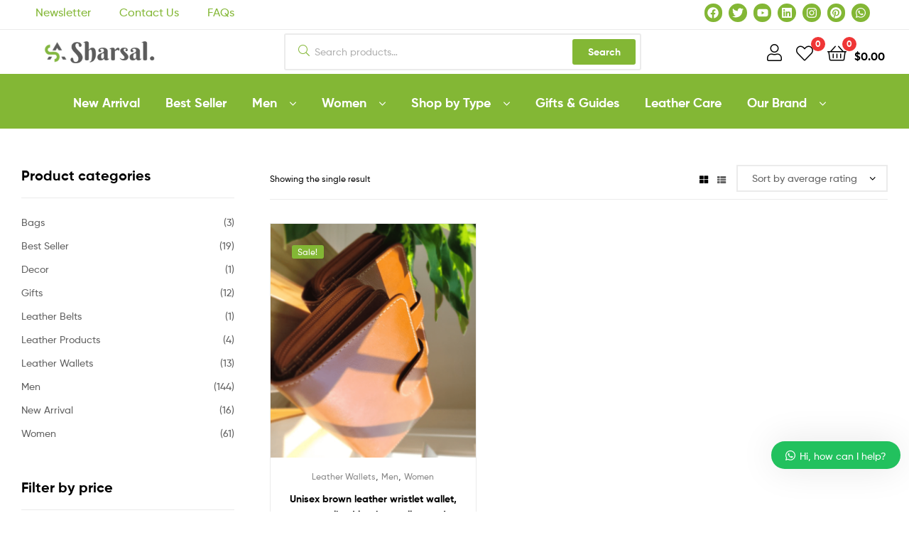

--- FILE ---
content_type: text/html; charset=UTF-8
request_url: https://sharsal.com/product-tag/custom-mens-wallet
body_size: 41904
content:
<!DOCTYPE html><html lang="en-US" prefix="og: https://ogp.me/ns#"><head><meta charset="UTF-8"><meta name="viewport" content="width=device-width, initial-scale=1.0, viewport-fit=cover" /> <style>img:is([sizes="auto" i], [sizes^="auto," i]) { contain-intrinsic-size: 3000px 1500px }</style><link rel="dns-prefetch" href="//fonts.googleapis.com"><link rel="dns-prefetch" href="//s.w.org"> <!-- Search Engine Optimization by Rank Math PRO - https://rankmath.com/ --><title>Custom Men&#039;s Wallet Archives - Sharsal Store</title><link rel="stylesheet" id="siteground-optimizer-combined-css-2d1891364ced0eb9ef388928751aa71c" href="https://sharsal.com/wp-content/uploads/siteground-optimizer-assets/siteground-optimizer-combined-css-2d1891364ced0eb9ef388928751aa71c.css" media="all" /><meta name="robots" content="follow, index, max-snippet:-1, max-video-preview:-1, max-image-preview:large"/><link rel="canonical" href="https://sharsal.com/product-tag/custom-mens-wallet" /><meta property="og:locale" content="en_US" /><meta property="og:type" content="article" /><meta property="og:title" content="Custom Men&#039;s Wallet Archives - Sharsal Store" /><meta property="og:url" content="https://sharsal.com/product-tag/custom-mens-wallet" /><meta property="og:site_name" content="Sharsal Store" /><meta property="article:publisher" content="https://www.facebook.com/Sharsalstore" /><meta property="og:image" content="https://sharsal.com/wp-content/uploads/2023/08/Bombar-jacket-leather.png" /><meta property="og:image:secure_url" content="https://sharsal.com/wp-content/uploads/2023/08/Bombar-jacket-leather.png" /><meta property="og:image:width" content="950" /><meta property="og:image:height" content="530" /><meta property="og:image:alt" content="bomber leather jacket" /><meta property="og:image:type" content="image/png" /><meta name="twitter:card" content="summary_large_image" /><meta name="twitter:title" content="Custom Men&#039;s Wallet Archives - Sharsal Store" /><meta name="twitter:site" content="@SharsalP" /><meta name="twitter:image" content="https://sharsal.com/wp-content/uploads/2023/08/Bombar-jacket-leather.png" /> <script type="application/ld+json" class="rank-math-schema-pro">{"@context":"https://schema.org","@graph":[{"@type":"Organization","@id":"https://sharsal.com/#organization","name":"Sharsal Store","sameAs":["https://www.facebook.com/Sharsalstore","https://twitter.com/SharsalP","https://www.youtube.com/@sharsal786","https://www.pinterest.com/SharsalLeatherGarments/","https://www.instagram.com/sharsalstore/","https://www.linkedin.com/company/sharsal/","https://www.etsy.com/shop/Sharsalstore","https://www.amazon.com/stores/page/0960FDB8-C0D4-4F63-8CBB-4206C0B6C8D3"]},{"@type":"WebSite","@id":"https://sharsal.com/#website","url":"https://sharsal.com","name":"Sharsal Store","alternateName":"Sharsal","publisher":{"@id":"https://sharsal.com/#organization"},"inLanguage":"en-US"},{"@type":"BreadcrumbList","@id":"https://sharsal.com/product-tag/custom-mens-wallet#breadcrumb","itemListElement":[{"@type":"ListItem","position":"1","item":{"@id":"https://sharsal.com","name":"Home"}},{"@type":"ListItem","position":"2","item":{"@id":"https://sharsal.com/product-tag/custom-mens-wallet","name":"Products tagged &ldquo;custom men's wallet&rdquo;"}}]},{"@type":"CollectionPage","@id":"https://sharsal.com/product-tag/custom-mens-wallet#webpage","url":"https://sharsal.com/product-tag/custom-mens-wallet","name":"Custom Men&#039;s Wallet Archives - Sharsal Store","isPartOf":{"@id":"https://sharsal.com/#website"},"inLanguage":"en-US","breadcrumb":{"@id":"https://sharsal.com/product-tag/custom-mens-wallet#breadcrumb"}}]}</script> <!-- /Rank Math WordPress SEO plugin --><link rel='dns-prefetch' href='//www.googletagmanager.com' /><link rel="alternate" type="application/rss+xml" title="Sharsal Store &raquo; Feed" href="https://sharsal.com/feed" /><link rel="alternate" type="application/rss+xml" title="Sharsal Store &raquo; Comments Feed" href="https://sharsal.com/comments/feed" /><link rel="alternate" type="application/rss+xml" title="Sharsal Store &raquo; custom men&#039;s wallet Tag Feed" href="https://sharsal.com/product-tag/custom-mens-wallet/feed" /> <style id='wp-block-library-theme-inline-css' type='text/css'> .wp-block-audio :where(figcaption){color:#555;font-size:13px;text-align:center}.is-dark-theme .wp-block-audio :where(figcaption){color:#ffffffa6}.wp-block-audio{margin:0 0 1em}.wp-block-code{border:1px solid #ccc;border-radius:4px;font-family:Menlo,Consolas,monaco,monospace;padding:.8em 1em}.wp-block-embed :where(figcaption){color:#555;font-size:13px;text-align:center}.is-dark-theme .wp-block-embed :where(figcaption){color:#ffffffa6}.wp-block-embed{margin:0 0 1em}.blocks-gallery-caption{color:#555;font-size:13px;text-align:center}.is-dark-theme .blocks-gallery-caption{color:#ffffffa6}:root :where(.wp-block-image figcaption){color:#555;font-size:13px;text-align:center}.is-dark-theme :root :where(.wp-block-image figcaption){color:#ffffffa6}.wp-block-image{margin:0 0 1em}.wp-block-pullquote{border-bottom:4px solid;border-top:4px solid;color:currentColor;margin-bottom:1.75em}.wp-block-pullquote cite,.wp-block-pullquote footer,.wp-block-pullquote__citation{color:currentColor;font-size:.8125em;font-style:normal;text-transform:uppercase}.wp-block-quote{border-left:.25em solid;margin:0 0 1.75em;padding-left:1em}.wp-block-quote cite,.wp-block-quote footer{color:currentColor;font-size:.8125em;font-style:normal;position:relative}.wp-block-quote:where(.has-text-align-right){border-left:none;border-right:.25em solid;padding-left:0;padding-right:1em}.wp-block-quote:where(.has-text-align-center){border:none;padding-left:0}.wp-block-quote.is-large,.wp-block-quote.is-style-large,.wp-block-quote:where(.is-style-plain){border:none}.wp-block-search .wp-block-search__label{font-weight:700}.wp-block-search__button{border:1px solid #ccc;padding:.375em .625em}:where(.wp-block-group.has-background){padding:1.25em 2.375em}.wp-block-separator.has-css-opacity{opacity:.4}.wp-block-separator{border:none;border-bottom:2px solid;margin-left:auto;margin-right:auto}.wp-block-separator.has-alpha-channel-opacity{opacity:1}.wp-block-separator:not(.is-style-wide):not(.is-style-dots){width:100px}.wp-block-separator.has-background:not(.is-style-dots){border-bottom:none;height:1px}.wp-block-separator.has-background:not(.is-style-wide):not(.is-style-dots){height:2px}.wp-block-table{margin:0 0 1em}.wp-block-table td,.wp-block-table th{word-break:normal}.wp-block-table :where(figcaption){color:#555;font-size:13px;text-align:center}.is-dark-theme .wp-block-table :where(figcaption){color:#ffffffa6}.wp-block-video :where(figcaption){color:#555;font-size:13px;text-align:center}.is-dark-theme .wp-block-video :where(figcaption){color:#ffffffa6}.wp-block-video{margin:0 0 1em}:root :where(.wp-block-template-part.has-background){margin-bottom:0;margin-top:0;padding:1.25em 2.375em} </style> <style id='classic-theme-styles-inline-css' type='text/css'> /*! This file is auto-generated */
.wp-block-button__link{color:#fff;background-color:#32373c;border-radius:9999px;box-shadow:none;text-decoration:none;padding:calc(.667em + 2px) calc(1.333em + 2px);font-size:1.125em}.wp-block-file__button{background:#32373c;color:#fff;text-decoration:none} </style> <style id='global-styles-inline-css' type='text/css'> :root{--wp--preset--aspect-ratio--square: 1;--wp--preset--aspect-ratio--4-3: 4/3;--wp--preset--aspect-ratio--3-4: 3/4;--wp--preset--aspect-ratio--3-2: 3/2;--wp--preset--aspect-ratio--2-3: 2/3;--wp--preset--aspect-ratio--16-9: 16/9;--wp--preset--aspect-ratio--9-16: 9/16;--wp--preset--color--black: #000000;--wp--preset--color--cyan-bluish-gray: #abb8c3;--wp--preset--color--white: #ffffff;--wp--preset--color--pale-pink: #f78da7;--wp--preset--color--vivid-red: #cf2e2e;--wp--preset--color--luminous-vivid-orange: #ff6900;--wp--preset--color--luminous-vivid-amber: #fcb900;--wp--preset--color--light-green-cyan: #7bdcb5;--wp--preset--color--vivid-green-cyan: #00d084;--wp--preset--color--pale-cyan-blue: #8ed1fc;--wp--preset--color--vivid-cyan-blue: #0693e3;--wp--preset--color--vivid-purple: #9b51e0;--wp--preset--gradient--vivid-cyan-blue-to-vivid-purple: linear-gradient(135deg,rgba(6,147,227,1) 0%,rgb(155,81,224) 100%);--wp--preset--gradient--light-green-cyan-to-vivid-green-cyan: linear-gradient(135deg,rgb(122,220,180) 0%,rgb(0,208,130) 100%);--wp--preset--gradient--luminous-vivid-amber-to-luminous-vivid-orange: linear-gradient(135deg,rgba(252,185,0,1) 0%,rgba(255,105,0,1) 100%);--wp--preset--gradient--luminous-vivid-orange-to-vivid-red: linear-gradient(135deg,rgba(255,105,0,1) 0%,rgb(207,46,46) 100%);--wp--preset--gradient--very-light-gray-to-cyan-bluish-gray: linear-gradient(135deg,rgb(238,238,238) 0%,rgb(169,184,195) 100%);--wp--preset--gradient--cool-to-warm-spectrum: linear-gradient(135deg,rgb(74,234,220) 0%,rgb(151,120,209) 20%,rgb(207,42,186) 40%,rgb(238,44,130) 60%,rgb(251,105,98) 80%,rgb(254,248,76) 100%);--wp--preset--gradient--blush-light-purple: linear-gradient(135deg,rgb(255,206,236) 0%,rgb(152,150,240) 100%);--wp--preset--gradient--blush-bordeaux: linear-gradient(135deg,rgb(254,205,165) 0%,rgb(254,45,45) 50%,rgb(107,0,62) 100%);--wp--preset--gradient--luminous-dusk: linear-gradient(135deg,rgb(255,203,112) 0%,rgb(199,81,192) 50%,rgb(65,88,208) 100%);--wp--preset--gradient--pale-ocean: linear-gradient(135deg,rgb(255,245,203) 0%,rgb(182,227,212) 50%,rgb(51,167,181) 100%);--wp--preset--gradient--electric-grass: linear-gradient(135deg,rgb(202,248,128) 0%,rgb(113,206,126) 100%);--wp--preset--gradient--midnight: linear-gradient(135deg,rgb(2,3,129) 0%,rgb(40,116,252) 100%);--wp--preset--font-size--small: 14px;--wp--preset--font-size--medium: 23px;--wp--preset--font-size--large: 26px;--wp--preset--font-size--x-large: 42px;--wp--preset--font-size--normal: 16px;--wp--preset--font-size--huge: 37px;--wp--preset--spacing--20: 0.44rem;--wp--preset--spacing--30: 0.67rem;--wp--preset--spacing--40: 1rem;--wp--preset--spacing--50: 1.5rem;--wp--preset--spacing--60: 2.25rem;--wp--preset--spacing--70: 3.38rem;--wp--preset--spacing--80: 5.06rem;--wp--preset--shadow--natural: 6px 6px 9px rgba(0, 0, 0, 0.2);--wp--preset--shadow--deep: 12px 12px 50px rgba(0, 0, 0, 0.4);--wp--preset--shadow--sharp: 6px 6px 0px rgba(0, 0, 0, 0.2);--wp--preset--shadow--outlined: 6px 6px 0px -3px rgba(255, 255, 255, 1), 6px 6px rgba(0, 0, 0, 1);--wp--preset--shadow--crisp: 6px 6px 0px rgba(0, 0, 0, 1);}:where(.is-layout-flex){gap: 0.5em;}:where(.is-layout-grid){gap: 0.5em;}body .is-layout-flex{display: flex;}.is-layout-flex{flex-wrap: wrap;align-items: center;}.is-layout-flex > :is(*, div){margin: 0;}body .is-layout-grid{display: grid;}.is-layout-grid > :is(*, div){margin: 0;}:where(.wp-block-columns.is-layout-flex){gap: 2em;}:where(.wp-block-columns.is-layout-grid){gap: 2em;}:where(.wp-block-post-template.is-layout-flex){gap: 1.25em;}:where(.wp-block-post-template.is-layout-grid){gap: 1.25em;}.has-black-color{color: var(--wp--preset--color--black) !important;}.has-cyan-bluish-gray-color{color: var(--wp--preset--color--cyan-bluish-gray) !important;}.has-white-color{color: var(--wp--preset--color--white) !important;}.has-pale-pink-color{color: var(--wp--preset--color--pale-pink) !important;}.has-vivid-red-color{color: var(--wp--preset--color--vivid-red) !important;}.has-luminous-vivid-orange-color{color: var(--wp--preset--color--luminous-vivid-orange) !important;}.has-luminous-vivid-amber-color{color: var(--wp--preset--color--luminous-vivid-amber) !important;}.has-light-green-cyan-color{color: var(--wp--preset--color--light-green-cyan) !important;}.has-vivid-green-cyan-color{color: var(--wp--preset--color--vivid-green-cyan) !important;}.has-pale-cyan-blue-color{color: var(--wp--preset--color--pale-cyan-blue) !important;}.has-vivid-cyan-blue-color{color: var(--wp--preset--color--vivid-cyan-blue) !important;}.has-vivid-purple-color{color: var(--wp--preset--color--vivid-purple) !important;}.has-black-background-color{background-color: var(--wp--preset--color--black) !important;}.has-cyan-bluish-gray-background-color{background-color: var(--wp--preset--color--cyan-bluish-gray) !important;}.has-white-background-color{background-color: var(--wp--preset--color--white) !important;}.has-pale-pink-background-color{background-color: var(--wp--preset--color--pale-pink) !important;}.has-vivid-red-background-color{background-color: var(--wp--preset--color--vivid-red) !important;}.has-luminous-vivid-orange-background-color{background-color: var(--wp--preset--color--luminous-vivid-orange) !important;}.has-luminous-vivid-amber-background-color{background-color: var(--wp--preset--color--luminous-vivid-amber) !important;}.has-light-green-cyan-background-color{background-color: var(--wp--preset--color--light-green-cyan) !important;}.has-vivid-green-cyan-background-color{background-color: var(--wp--preset--color--vivid-green-cyan) !important;}.has-pale-cyan-blue-background-color{background-color: var(--wp--preset--color--pale-cyan-blue) !important;}.has-vivid-cyan-blue-background-color{background-color: var(--wp--preset--color--vivid-cyan-blue) !important;}.has-vivid-purple-background-color{background-color: var(--wp--preset--color--vivid-purple) !important;}.has-black-border-color{border-color: var(--wp--preset--color--black) !important;}.has-cyan-bluish-gray-border-color{border-color: var(--wp--preset--color--cyan-bluish-gray) !important;}.has-white-border-color{border-color: var(--wp--preset--color--white) !important;}.has-pale-pink-border-color{border-color: var(--wp--preset--color--pale-pink) !important;}.has-vivid-red-border-color{border-color: var(--wp--preset--color--vivid-red) !important;}.has-luminous-vivid-orange-border-color{border-color: var(--wp--preset--color--luminous-vivid-orange) !important;}.has-luminous-vivid-amber-border-color{border-color: var(--wp--preset--color--luminous-vivid-amber) !important;}.has-light-green-cyan-border-color{border-color: var(--wp--preset--color--light-green-cyan) !important;}.has-vivid-green-cyan-border-color{border-color: var(--wp--preset--color--vivid-green-cyan) !important;}.has-pale-cyan-blue-border-color{border-color: var(--wp--preset--color--pale-cyan-blue) !important;}.has-vivid-cyan-blue-border-color{border-color: var(--wp--preset--color--vivid-cyan-blue) !important;}.has-vivid-purple-border-color{border-color: var(--wp--preset--color--vivid-purple) !important;}.has-vivid-cyan-blue-to-vivid-purple-gradient-background{background: var(--wp--preset--gradient--vivid-cyan-blue-to-vivid-purple) !important;}.has-light-green-cyan-to-vivid-green-cyan-gradient-background{background: var(--wp--preset--gradient--light-green-cyan-to-vivid-green-cyan) !important;}.has-luminous-vivid-amber-to-luminous-vivid-orange-gradient-background{background: var(--wp--preset--gradient--luminous-vivid-amber-to-luminous-vivid-orange) !important;}.has-luminous-vivid-orange-to-vivid-red-gradient-background{background: var(--wp--preset--gradient--luminous-vivid-orange-to-vivid-red) !important;}.has-very-light-gray-to-cyan-bluish-gray-gradient-background{background: var(--wp--preset--gradient--very-light-gray-to-cyan-bluish-gray) !important;}.has-cool-to-warm-spectrum-gradient-background{background: var(--wp--preset--gradient--cool-to-warm-spectrum) !important;}.has-blush-light-purple-gradient-background{background: var(--wp--preset--gradient--blush-light-purple) !important;}.has-blush-bordeaux-gradient-background{background: var(--wp--preset--gradient--blush-bordeaux) !important;}.has-luminous-dusk-gradient-background{background: var(--wp--preset--gradient--luminous-dusk) !important;}.has-pale-ocean-gradient-background{background: var(--wp--preset--gradient--pale-ocean) !important;}.has-electric-grass-gradient-background{background: var(--wp--preset--gradient--electric-grass) !important;}.has-midnight-gradient-background{background: var(--wp--preset--gradient--midnight) !important;}.has-small-font-size{font-size: var(--wp--preset--font-size--small) !important;}.has-medium-font-size{font-size: var(--wp--preset--font-size--medium) !important;}.has-large-font-size{font-size: var(--wp--preset--font-size--large) !important;}.has-x-large-font-size{font-size: var(--wp--preset--font-size--x-large) !important;}
:where(.wp-block-post-template.is-layout-flex){gap: 1.25em;}:where(.wp-block-post-template.is-layout-grid){gap: 1.25em;}
:where(.wp-block-columns.is-layout-flex){gap: 2em;}:where(.wp-block-columns.is-layout-grid){gap: 2em;}
:root :where(.wp-block-pullquote){font-size: 1.5em;line-height: 1.6;} </style> <style id='woocommerce-inline-inline-css' type='text/css'> .woocommerce form .form-row .required { visibility: visible; } </style> <style id='woo-variation-swatches-inline-css' type='text/css'> :root {
--wvs-tick:url("data:image/svg+xml;utf8,%3Csvg filter='drop-shadow(0px 0px 2px rgb(0 0 0 / .8))' xmlns='http://www.w3.org/2000/svg'  viewBox='0 0 30 30'%3E%3Cpath fill='none' stroke='%23ffffff' stroke-linecap='round' stroke-linejoin='round' stroke-width='4' d='M4 16L11 23 27 7'/%3E%3C/svg%3E");
--wvs-cross:url("data:image/svg+xml;utf8,%3Csvg filter='drop-shadow(0px 0px 5px rgb(255 255 255 / .6))' xmlns='http://www.w3.org/2000/svg' width='72px' height='72px' viewBox='0 0 24 24'%3E%3Cpath fill='none' stroke='%23ff0000' stroke-linecap='round' stroke-width='0.6' d='M5 5L19 19M19 5L5 19'/%3E%3C/svg%3E");
--wvs-single-product-item-width:30px;
--wvs-single-product-item-height:30px;
--wvs-single-product-item-font-size:16px} </style> <style id='woosw-frontend-inline-css' type='text/css'> .woosw-popup .woosw-popup-inner .woosw-popup-content .woosw-popup-content-bot .woosw-notice { background-color: #5fbd74; } .woosw-popup .woosw-popup-inner .woosw-popup-content .woosw-popup-content-bot .woosw-popup-content-bot-inner a:hover { color: #5fbd74; border-color: #5fbd74; } </style> <style id='ekommart-style-inline-css' type='text/css'> body{--primary:#83B735;--primary_hover:#77A630;--secondary:#658B2B;--text:#626262;--accent:#000000;--light:#888888;--border:#EBEBEB;--dark:#252525;} </style> <style id='wws-public-style-inline-css' type='text/css'> .wws--bg-color {
 background-color: #22c15e;
 }.wws--text-color {
 color: #ffffff;
 }.wws-popup__open-btn {
 padding: 8px 20px;
 border-radius: 20px;
 display: inline-block;
 margin-top: 15px;
 cursor: pointer;
 }.wws-popup-container--position {
 right: 12px;
 bottom: 60px;
 }
 .wws-popup__open-btn { float: right; }
 .wws-gradient--position {
 bottom: 0;
 right: 0;
 background: radial-gradient(ellipse at bottom right, rgba(29, 39, 54, 0.2) 0, rgba(29, 39, 54, 0) 72%);
 }@media( max-width: 720px ) {
 .wws-popup__open-btn {
 padding: 0 !important;
 width: 60px !important;
 height: 60px !important;
 border-radius: 50% !important;
 display: flex !important;
 justify-content: center !important;
 align-items: center !important;
 font-size: 30px !important;
 }
 .wws-popup__open-btn > svg {
 padding-right: 0;
 width: 30px;
 height: 30px;
 }
 .wws-popup__open-btn span { display: none; }
 } </style> <script type="text/template" id="tmpl-variation-template"><div class="woocommerce-variation-description">{{{ data.variation.variation_description }}}</div><div class="woocommerce-variation-price">{{{ data.variation.price_html }}}</div><div class="woocommerce-variation-availability">{{{ data.variation.availability_html }}}</div> </script> <script type="text/template" id="tmpl-unavailable-variation-template"><p role="alert">Sorry, this product is unavailable. Please choose a different combination.</p> </script> <script type="text/javascript" src="https://sharsal.com/wp-includes/js/jquery/jquery.min.js" id="jquery-core-js"></script> <script type="text/javascript" id="wc-add-to-cart-js-extra"> /* <![CDATA[ */
var wc_add_to_cart_params = {"ajax_url":"\/wp-admin\/admin-ajax.php","wc_ajax_url":"\/?wc-ajax=%%endpoint%%","i18n_view_cart":"View cart","cart_url":"https:\/\/sharsal.com\/cart","is_cart":"","cart_redirect_after_add":"yes"};
/* ]]> */ </script> <script type="text/javascript" id="woocommerce-js-extra"> /* <![CDATA[ */
var woocommerce_params = {"ajax_url":"\/wp-admin\/admin-ajax.php","wc_ajax_url":"\/?wc-ajax=%%endpoint%%","i18n_password_show":"Show password","i18n_password_hide":"Hide password"};
/* ]]> */ </script> <script type="text/javascript" id="wp-util-js-extra"> /* <![CDATA[ */
var _wpUtilSettings = {"ajax":{"url":"\/wp-admin\/admin-ajax.php"}};
/* ]]> */ </script> <!-- Google tag (gtag.js) snippet added by Site Kit --> <!-- Google Analytics snippet added by Site Kit --> <script defer type="text/javascript" src="https://www.googletagmanager.com/gtag/js?id=GT-K8GVC8Z" id="google_gtagjs-js" async></script> <script defer type="text/javascript" id="google_gtagjs-js-after"> /* <![CDATA[ */
window.dataLayer = window.dataLayer || [];function gtag(){dataLayer.push(arguments);}
gtag("set","linker",{"domains":["sharsal.com"]});
gtag("js", new Date());
gtag("set", "developer_id.dZTNiMT", true);
gtag("config", "GT-K8GVC8Z");
/* ]]> */ </script><link rel="https://api.w.org/" href="https://sharsal.com/wp-json/" /><link rel="alternate" title="JSON" type="application/json" href="https://sharsal.com/wp-json/wp/v2/product_tag/336" /><link rel="EditURI" type="application/rsd+xml" title="RSD" href="https://sharsal.com/xmlrpc.php?rsd" /><meta name="generator" content="Site Kit by Google 1.164.0" /> <noscript><style>.woocommerce-product-gallery{ opacity: 1 !important; }</style></noscript><meta name="generator" content="Elementor 3.33.4; features: e_font_icon_svg, additional_custom_breakpoints; settings: css_print_method-external, google_font-enabled, font_display-swap"> <style> .e-con.e-parent:nth-of-type(n+4):not(.e-lazyloaded):not(.e-no-lazyload),
 .e-con.e-parent:nth-of-type(n+4):not(.e-lazyloaded):not(.e-no-lazyload) * {
 background-image: none !important;
 }
 @media screen and (max-height: 1024px) {
 .e-con.e-parent:nth-of-type(n+3):not(.e-lazyloaded):not(.e-no-lazyload),
 .e-con.e-parent:nth-of-type(n+3):not(.e-lazyloaded):not(.e-no-lazyload) * {
 background-image: none !important;
 }
 }
 @media screen and (max-height: 640px) {
 .e-con.e-parent:nth-of-type(n+2):not(.e-lazyloaded):not(.e-no-lazyload),
 .e-con.e-parent:nth-of-type(n+2):not(.e-lazyloaded):not(.e-no-lazyload) * {
 background-image: none !important;
 }
 } </style> <script type="text/javascript" id="google_gtagjs" src="https://www.googletagmanager.com/gtag/js?id=G-BRWXLGZ4TK" async="async"></script> <script type="text/javascript" id="google_gtagjs-inline"> /* <![CDATA[ */
window.dataLayer = window.dataLayer || [];function gtag(){dataLayer.push(arguments);}gtag('js', new Date());gtag('config', 'G-BRWXLGZ4TK', {} );
/* ]]> */ </script> <!-- Google Tag Manager snippet added by Site Kit --> <script type="text/javascript"> /* <![CDATA[ */
 ( function( w, d, s, l, i ) {
 w[l] = w[l] || [];
 w[l].push( {'gtm.start': new Date().getTime(), event: 'gtm.js'} );
 var f = d.getElementsByTagName( s )[0],
 j = d.createElement( s ), dl = l != 'dataLayer' ? '&l=' + l : '';
 j.async = true;
 j.src = 'https://www.googletagmanager.com/gtm.js?id=' + i + dl;
 f.parentNode.insertBefore( j, f );
 } )( window, document, 'script', 'dataLayer', 'GTM-MT2K3MV' ); 
/* ]]> */ </script> <!-- End Google Tag Manager snippet added by Site Kit --><link rel="icon" href="https://sharsal.com/wp-content/uploads/2021/08/Sharsal-simple-logo-100x100.png" sizes="32x32" /><link rel="icon" href="https://sharsal.com/wp-content/uploads/2021/08/Sharsal-simple-logo-620x620.png" sizes="192x192" /><link rel="apple-touch-icon" href="https://sharsal.com/wp-content/uploads/2021/08/Sharsal-simple-logo-620x620.png" /><meta name="msapplication-TileImage" content="https://sharsal.com/wp-content/uploads/2021/08/Sharsal-simple-logo-620x620.png" /></head><body class="archive tax-product_tag term-custom-mens-wallet term-336 wp-custom-logo wp-embed-responsive wp-theme-ekommart theme-ekommart woocommerce woocommerce-page woocommerce-no-js woo-variation-swatches wvs-behavior-blur wvs-theme-ekommart wvs-show-label wvs-tooltip chrome group-blog has-post-thumbnail woocommerce-active product-style-2 products-no-gutter ekommart-archive-product ekommart-sidebar-left elementor-default elementor-kit-6"> <!-- Google Tag Manager (noscript) snippet added by Site Kit --> <noscript> <iframe src="https://www.googletagmanager.com/ns.html?id=GTM-MT2K3MV" height="0" width="0" style="display:none;visibility:hidden"></iframe> </noscript> <!-- End Google Tag Manager (noscript) snippet added by Site Kit --><div id="page" class="hfeed site"><div data-elementor-type="header" data-elementor-id="6713" class="elementor elementor-6713 elementor-location-header" data-elementor-post-type="elementor_library"><div class="elementor-section-wrap"><section class="elementor-section elementor-top-section elementor-element elementor-element-1a3c91f elementor-hidden-tablet elementor-hidden-phone elementor-section-boxed elementor-section-height-default elementor-section-height-default" data-id="1a3c91f" data-element_type="section"><div class="elementor-container elementor-column-gap-no"><div class="elementor-column elementor-col-50 elementor-top-column elementor-element elementor-element-de99f24" data-id="de99f24" data-element_type="column"><div class="elementor-widget-wrap elementor-element-populated"><div class="elementor-element elementor-element-bc459ad elementor-nav-menu__align-left elementor-nav-menu--dropdown-tablet elementor-nav-menu__text-align-aside elementor-nav-menu--toggle elementor-nav-menu--burger elementor-widget elementor-widget-nav-menu" data-id="bc459ad" data-element_type="widget" data-settings="{&quot;layout&quot;:&quot;horizontal&quot;,&quot;submenu_icon&quot;:{&quot;value&quot;:&quot;&lt;svg class=\&quot;e-font-icon-svg e-fas-caret-down\&quot; viewBox=\&quot;0 0 320 512\&quot; xmlns=\&quot;http:\/\/www.w3.org\/2000\/svg\&quot;&gt;&lt;path d=\&quot;M31.3 192h257.3c17.8 0 26.7 21.5 14.1 34.1L174.1 354.8c-7.8 7.8-20.5 7.8-28.3 0L17.2 226.1C4.6 213.5 13.5 192 31.3 192z\&quot;&gt;&lt;\/path&gt;&lt;\/svg&gt;&quot;,&quot;library&quot;:&quot;fa-solid&quot;},&quot;toggle&quot;:&quot;burger&quot;}" data-widget_type="nav-menu.default"><div class="elementor-widget-container"><nav class="elementor-nav-menu--main elementor-nav-menu__container elementor-nav-menu--layout-horizontal e--pointer-underline e--animation-fade"><ul id="menu-1-bc459ad" class="elementor-nav-menu"><li class="menu-item menu-item-type-post_type menu-item-object-page menu-item-13403"><a href="https://sharsal.com/newsletter" class="elementor-item">Newsletter</a></li><li class="menu-item menu-item-type-custom menu-item-object-custom menu-item-8418"><a href="https://sharsal.com/contact-us" class="elementor-item">Contact Us</a></li><li class="menu-item menu-item-type-custom menu-item-object-custom menu-item-8419"><a href="https://sharsal.com/faq" class="elementor-item">FAQs</a></li></ul></nav><div class="elementor-menu-toggle" role="button" tabindex="0" aria-label="Menu Toggle" aria-expanded="false"> <svg aria-hidden="true" role="presentation" class="elementor-menu-toggle__icon--open e-font-icon-svg e-eicon-menu-bar" viewBox="0 0 1000 1000" xmlns="http://www.w3.org/2000/svg"><path d="M104 333H896C929 333 958 304 958 271S929 208 896 208H104C71 208 42 237 42 271S71 333 104 333ZM104 583H896C929 583 958 554 958 521S929 458 896 458H104C71 458 42 487 42 521S71 583 104 583ZM104 833H896C929 833 958 804 958 771S929 708 896 708H104C71 708 42 737 42 771S71 833 104 833Z"></path></svg><svg aria-hidden="true" role="presentation" class="elementor-menu-toggle__icon--close e-font-icon-svg e-eicon-close" viewBox="0 0 1000 1000" xmlns="http://www.w3.org/2000/svg"><path d="M742 167L500 408 258 167C246 154 233 150 217 150 196 150 179 158 167 167 154 179 150 196 150 212 150 229 154 242 171 254L408 500 167 742C138 771 138 800 167 829 196 858 225 858 254 829L496 587 738 829C750 842 767 846 783 846 800 846 817 842 829 829 842 817 846 804 846 783 846 767 842 750 829 737L588 500 833 258C863 229 863 200 833 171 804 137 775 137 742 167Z"></path></svg> <span class="elementor-screen-only">Menu</span></div><nav class="elementor-nav-menu--dropdown elementor-nav-menu__container" aria-hidden="true"><ul id="menu-2-bc459ad" class="elementor-nav-menu"><li class="menu-item menu-item-type-post_type menu-item-object-page menu-item-13403"><a href="https://sharsal.com/newsletter" class="elementor-item" tabindex="-1">Newsletter</a></li><li class="menu-item menu-item-type-custom menu-item-object-custom menu-item-8418"><a href="https://sharsal.com/contact-us" class="elementor-item" tabindex="-1">Contact Us</a></li><li class="menu-item menu-item-type-custom menu-item-object-custom menu-item-8419"><a href="https://sharsal.com/faq" class="elementor-item" tabindex="-1">FAQs</a></li></ul></nav></div></div></div></div><div class="elementor-column elementor-col-50 elementor-top-column elementor-element elementor-element-32008be" data-id="32008be" data-element_type="column"><div class="elementor-widget-wrap elementor-element-populated"><div class="elementor-element elementor-element-1c94ab9 elementor-shape-circle e-grid-align-right elementor-widget__width-initial elementor-grid-0 elementor-widget elementor-widget-social-icons" data-id="1c94ab9" data-element_type="widget" data-widget_type="social-icons.default"><div class="elementor-widget-container"><div class="elementor-social-icons-wrapper elementor-grid" role="list"> <span class="elementor-grid-item" role="listitem"> <a class="elementor-icon elementor-social-icon elementor-social-icon-facebook elementor-repeater-item-589874f" href="https://www.facebook.com/Sharsalstore" target="_blank"> <span class="elementor-screen-only">Facebook</span> <svg aria-hidden="true" class="e-font-icon-svg e-fab-facebook" viewBox="0 0 512 512" xmlns="http://www.w3.org/2000/svg"><path d="M504 256C504 119 393 8 256 8S8 119 8 256c0 123.78 90.69 226.38 209.25 245V327.69h-63V256h63v-54.64c0-62.15 37-96.48 93.67-96.48 27.14 0 55.52 4.84 55.52 4.84v61h-31.28c-30.8 0-40.41 19.12-40.41 38.73V256h68.78l-11 71.69h-57.78V501C413.31 482.38 504 379.78 504 256z"></path></svg> </a> </span> <span class="elementor-grid-item" role="listitem"> <a class="elementor-icon elementor-social-icon elementor-social-icon-twitter elementor-repeater-item-58f326e" href="https://twitter.com/SharsalP" target="_blank"> <span class="elementor-screen-only">Twitter</span> <svg aria-hidden="true" class="e-font-icon-svg e-fab-twitter" viewBox="0 0 512 512" xmlns="http://www.w3.org/2000/svg"><path d="M459.37 151.716c.325 4.548.325 9.097.325 13.645 0 138.72-105.583 298.558-298.558 298.558-59.452 0-114.68-17.219-161.137-47.106 8.447.974 16.568 1.299 25.34 1.299 49.055 0 94.213-16.568 130.274-44.832-46.132-.975-84.792-31.188-98.112-72.772 6.498.974 12.995 1.624 19.818 1.624 9.421 0 18.843-1.3 27.614-3.573-48.081-9.747-84.143-51.98-84.143-102.985v-1.299c13.969 7.797 30.214 12.67 47.431 13.319-28.264-18.843-46.781-51.005-46.781-87.391 0-19.492 5.197-37.36 14.294-52.954 51.655 63.675 129.3 105.258 216.365 109.807-1.624-7.797-2.599-15.918-2.599-24.04 0-57.828 46.782-104.934 104.934-104.934 30.213 0 57.502 12.67 76.67 33.137 23.715-4.548 46.456-13.32 66.599-25.34-7.798 24.366-24.366 44.833-46.132 57.827 21.117-2.273 41.584-8.122 60.426-16.243-14.292 20.791-32.161 39.308-52.628 54.253z"></path></svg> </a> </span> <span class="elementor-grid-item" role="listitem"> <a class="elementor-icon elementor-social-icon elementor-social-icon-youtube elementor-repeater-item-7ffd02b" href="https://www.youtube.com/@sharsal786" target="_blank"> <span class="elementor-screen-only">Youtube</span> <svg aria-hidden="true" class="e-font-icon-svg e-fab-youtube" viewBox="0 0 576 512" xmlns="http://www.w3.org/2000/svg"><path d="M549.655 124.083c-6.281-23.65-24.787-42.276-48.284-48.597C458.781 64 288 64 288 64S117.22 64 74.629 75.486c-23.497 6.322-42.003 24.947-48.284 48.597-11.412 42.867-11.412 132.305-11.412 132.305s0 89.438 11.412 132.305c6.281 23.65 24.787 41.5 48.284 47.821C117.22 448 288 448 288 448s170.78 0 213.371-11.486c23.497-6.321 42.003-24.171 48.284-47.821 11.412-42.867 11.412-132.305 11.412-132.305s0-89.438-11.412-132.305zm-317.51 213.508V175.185l142.739 81.205-142.739 81.201z"></path></svg> </a> </span> <span class="elementor-grid-item" role="listitem"> <a class="elementor-icon elementor-social-icon elementor-social-icon-linkedin elementor-repeater-item-34771e3" href="https://www.linkedin.com/company/sharsal/" target="_blank"> <span class="elementor-screen-only">Linkedin</span> <svg aria-hidden="true" class="e-font-icon-svg e-fab-linkedin" viewBox="0 0 448 512" xmlns="http://www.w3.org/2000/svg"><path d="M416 32H31.9C14.3 32 0 46.5 0 64.3v383.4C0 465.5 14.3 480 31.9 480H416c17.6 0 32-14.5 32-32.3V64.3c0-17.8-14.4-32.3-32-32.3zM135.4 416H69V202.2h66.5V416zm-33.2-243c-21.3 0-38.5-17.3-38.5-38.5S80.9 96 102.2 96c21.2 0 38.5 17.3 38.5 38.5 0 21.3-17.2 38.5-38.5 38.5zm282.1 243h-66.4V312c0-24.8-.5-56.7-34.5-56.7-34.6 0-39.9 27-39.9 54.9V416h-66.4V202.2h63.7v29.2h.9c8.9-16.8 30.6-34.5 62.9-34.5 67.2 0 79.7 44.3 79.7 101.9V416z"></path></svg> </a> </span> <span class="elementor-grid-item" role="listitem"> <a class="elementor-icon elementor-social-icon elementor-social-icon-instagram elementor-repeater-item-511b521" href="https://www.instagram.com/sharsalstore/" target="_blank"> <span class="elementor-screen-only">Instagram</span> <svg aria-hidden="true" class="e-font-icon-svg e-fab-instagram" viewBox="0 0 448 512" xmlns="http://www.w3.org/2000/svg"><path d="M224.1 141c-63.6 0-114.9 51.3-114.9 114.9s51.3 114.9 114.9 114.9S339 319.5 339 255.9 287.7 141 224.1 141zm0 189.6c-41.1 0-74.7-33.5-74.7-74.7s33.5-74.7 74.7-74.7 74.7 33.5 74.7 74.7-33.6 74.7-74.7 74.7zm146.4-194.3c0 14.9-12 26.8-26.8 26.8-14.9 0-26.8-12-26.8-26.8s12-26.8 26.8-26.8 26.8 12 26.8 26.8zm76.1 27.2c-1.7-35.9-9.9-67.7-36.2-93.9-26.2-26.2-58-34.4-93.9-36.2-37-2.1-147.9-2.1-184.9 0-35.8 1.7-67.6 9.9-93.9 36.1s-34.4 58-36.2 93.9c-2.1 37-2.1 147.9 0 184.9 1.7 35.9 9.9 67.7 36.2 93.9s58 34.4 93.9 36.2c37 2.1 147.9 2.1 184.9 0 35.9-1.7 67.7-9.9 93.9-36.2 26.2-26.2 34.4-58 36.2-93.9 2.1-37 2.1-147.8 0-184.8zM398.8 388c-7.8 19.6-22.9 34.7-42.6 42.6-29.5 11.7-99.5 9-132.1 9s-102.7 2.6-132.1-9c-19.6-7.8-34.7-22.9-42.6-42.6-11.7-29.5-9-99.5-9-132.1s-2.6-102.7 9-132.1c7.8-19.6 22.9-34.7 42.6-42.6 29.5-11.7 99.5-9 132.1-9s102.7-2.6 132.1 9c19.6 7.8 34.7 22.9 42.6 42.6 11.7 29.5 9 99.5 9 132.1s2.7 102.7-9 132.1z"></path></svg> </a> </span> <span class="elementor-grid-item" role="listitem"> <a class="elementor-icon elementor-social-icon elementor-social-icon-pinterest elementor-repeater-item-6581d95" href="https://www.pinterest.com/SharsalLeatherGarments/" target="_blank"> <span class="elementor-screen-only">Pinterest</span> <svg aria-hidden="true" class="e-font-icon-svg e-fab-pinterest" viewBox="0 0 496 512" xmlns="http://www.w3.org/2000/svg"><path d="M496 256c0 137-111 248-248 248-25.6 0-50.2-3.9-73.4-11.1 10.1-16.5 25.2-43.5 30.8-65 3-11.6 15.4-59 15.4-59 8.1 15.4 31.7 28.5 56.8 28.5 74.8 0 128.7-68.8 128.7-154.3 0-81.9-66.9-143.2-152.9-143.2-107 0-163.9 71.8-163.9 150.1 0 36.4 19.4 81.7 50.3 96.1 4.7 2.2 7.2 1.2 8.3-3.3.8-3.4 5-20.3 6.9-28.1.6-2.5.3-4.7-1.7-7.1-10.1-12.5-18.3-35.3-18.3-56.6 0-54.7 41.4-107.6 112-107.6 60.9 0 103.6 41.5 103.6 100.9 0 67.1-33.9 113.6-78 113.6-24.3 0-42.6-20.1-36.7-44.8 7-29.5 20.5-61.3 20.5-82.6 0-19-10.2-34.9-31.4-34.9-24.9 0-44.9 25.7-44.9 60.2 0 22 7.4 36.8 7.4 36.8s-24.5 103.8-29 123.2c-5 21.4-3 51.6-.9 71.2C65.4 450.9 0 361.1 0 256 0 119 111 8 248 8s248 111 248 248z"></path></svg> </a> </span> <span class="elementor-grid-item" role="listitem"> <a class="elementor-icon elementor-social-icon elementor-social-icon-whatsapp elementor-repeater-item-a8f1c0f" href="tel:+16474041588" target="_blank"> <span class="elementor-screen-only">Whatsapp</span> <svg aria-hidden="true" class="e-font-icon-svg e-fab-whatsapp" viewBox="0 0 448 512" xmlns="http://www.w3.org/2000/svg"><path d="M380.9 97.1C339 55.1 283.2 32 223.9 32c-122.4 0-222 99.6-222 222 0 39.1 10.2 77.3 29.6 111L0 480l117.7-30.9c32.4 17.7 68.9 27 106.1 27h.1c122.3 0 224.1-99.6 224.1-222 0-59.3-25.2-115-67.1-157zm-157 341.6c-33.2 0-65.7-8.9-94-25.7l-6.7-4-69.8 18.3L72 359.2l-4.4-7c-18.5-29.4-28.2-63.3-28.2-98.2 0-101.7 82.8-184.5 184.6-184.5 49.3 0 95.6 19.2 130.4 54.1 34.8 34.9 56.2 81.2 56.1 130.5 0 101.8-84.9 184.6-186.6 184.6zm101.2-138.2c-5.5-2.8-32.8-16.2-37.9-18-5.1-1.9-8.8-2.8-12.5 2.8-3.7 5.6-14.3 18-17.6 21.8-3.2 3.7-6.5 4.2-12 1.4-32.6-16.3-54-29.1-75.5-66-5.7-9.8 5.7-9.1 16.3-30.3 1.8-3.7.9-6.9-.5-9.7-1.4-2.8-12.5-30.1-17.1-41.2-4.5-10.8-9.1-9.3-12.5-9.5-3.2-.2-6.9-.2-10.6-.2-3.7 0-9.7 1.4-14.8 6.9-5.1 5.6-19.4 19-19.4 46.3 0 27.3 19.9 53.7 22.6 57.4 2.8 3.7 39.1 59.7 94.8 83.8 35.2 15.2 49 16.5 66.6 13.9 10.7-1.6 32.8-13.4 37.4-26.4 4.6-13 4.6-24.1 3.2-26.4-1.3-2.5-5-3.9-10.5-6.6z"></path></svg> </a> </span></div></div></div></div></div></div></section><section class="elementor-section elementor-top-section elementor-element elementor-element-c7ff362 elementor-section-content-middle elementor-section-boxed elementor-section-height-default elementor-section-height-default" data-id="c7ff362" data-element_type="section"><div class="elementor-container elementor-column-gap-no"><div class="elementor-column elementor-col-33 elementor-top-column elementor-element elementor-element-7cf7ff6" data-id="7cf7ff6" data-element_type="column"><div class="elementor-widget-wrap elementor-element-populated"><div class="elementor-element elementor-element-a66b1e4 elementor-widget__width-auto e-transform elementor-widget-mobile__width-initial elementor-widget elementor-widget-ekommart-site-logo" data-id="a66b1e4" data-element_type="widget" data-settings="{&quot;_transform_scale_effect&quot;:{&quot;unit&quot;:&quot;px&quot;,&quot;size&quot;:1,&quot;sizes&quot;:[]},&quot;_transform_scale_effect_tablet&quot;:{&quot;unit&quot;:&quot;px&quot;,&quot;size&quot;:&quot;&quot;,&quot;sizes&quot;:[]},&quot;_transform_scale_effect_mobile&quot;:{&quot;unit&quot;:&quot;px&quot;,&quot;size&quot;:&quot;&quot;,&quot;sizes&quot;:[]}}" data-widget_type="ekommart-site-logo.default"><div class="elementor-widget-container"><div class="elementor-site-logo-wrapper"><div class="site-branding"> <a href="https://sharsal.com/" class="custom-logo-link" rel="home"><img width="240" height="55" src="https://sharsal.com/wp-content/uploads/2021/08/cropped-Sharsal-Logo.png" class="custom-logo" alt="Sharsal Logo dark" decoding="async" srcset="https://sharsal.com/wp-content/uploads/2021/08/cropped-Sharsal-Logo.png 240w, https://sharsal.com/wp-content/uploads/2021/08/cropped-Sharsal-Logo-620x142.png 620w, https://sharsal.com/wp-content/uploads/2021/08/cropped-Sharsal-Logo-698x160.png 698w" sizes="(max-width: 240px) 100vw, 240px" /></a><div class="site-branding-text"><p class="site-title"><a href="https://sharsal.com/"
 rel="home">Sharsal Store</a></p><p class="site-description">Premium Leather Products</p></div><!-- .site-branding-text --></div></div></div></div><div class="elementor-element elementor-element-2cf4014 elementor-widget-tablet__width-initial elementor-hidden-desktop elementor-widget-mobile__width-initial elementor-widget elementor-widget-ekommart-header-group" data-id="2cf4014" data-element_type="widget" data-widget_type="ekommart-header-group.default"><div class="elementor-widget-container"><div class="elementor-header-group-wrapper"><div class="header-group-action"><div class="site-header-cart menu"> <a class="cart-contents" href="https://sharsal.com/cart" title="View your shopping cart"> <span class="count">0</span> <span class="woocommerce-Price-amount amount"><span class="woocommerce-Price-currencySymbol">&#036;</span>0.00</span> </a></div></div></div></div></div><div class="elementor-element elementor-element-d3a895a elementor-nav-menu__align-center elementor-nav-menu--dropdown-none elementor-hidden-desktop elementor-widget__width-initial elementor-widget elementor-widget-nav-menu" data-id="d3a895a" data-element_type="widget" data-settings="{&quot;layout&quot;:&quot;horizontal&quot;,&quot;submenu_icon&quot;:{&quot;value&quot;:&quot;&lt;svg class=\&quot;e-font-icon-svg e-fas-caret-down\&quot; viewBox=\&quot;0 0 320 512\&quot; xmlns=\&quot;http:\/\/www.w3.org\/2000\/svg\&quot;&gt;&lt;path d=\&quot;M31.3 192h257.3c17.8 0 26.7 21.5 14.1 34.1L174.1 354.8c-7.8 7.8-20.5 7.8-28.3 0L17.2 226.1C4.6 213.5 13.5 192 31.3 192z\&quot;&gt;&lt;\/path&gt;&lt;\/svg&gt;&quot;,&quot;library&quot;:&quot;fa-solid&quot;}}" data-widget_type="nav-menu.default"><div class="elementor-widget-container"><nav class="elementor-nav-menu--main elementor-nav-menu__container elementor-nav-menu--layout-horizontal e--pointer-underline e--animation-fade"><ul id="menu-1-d3a895a" class="elementor-nav-menu"><li class="menu-item menu-item-type-taxonomy menu-item-object-product_cat menu-item-13273"><a href="https://sharsal.com/collections/men" class="elementor-item">Men</a></li><li class="menu-item menu-item-type-taxonomy menu-item-object-product_cat menu-item-13272"><a href="https://sharsal.com/collections/women" class="elementor-item">Women</a></li><li class="menu-item menu-item-type-taxonomy menu-item-object-product_cat menu-item-13274"><a href="https://sharsal.com/collections/women/leather-jackets-women/new-arrivals" class="elementor-item">New Arrivals</a></li><li class="menu-item menu-item-type-taxonomy menu-item-object-product_cat menu-item-13277"><a href="https://sharsal.com/collections/gifts" class="elementor-item">Gifts</a></li></ul></nav><nav class="elementor-nav-menu--dropdown elementor-nav-menu__container" aria-hidden="true"><ul id="menu-2-d3a895a" class="elementor-nav-menu"><li class="menu-item menu-item-type-taxonomy menu-item-object-product_cat menu-item-13273"><a href="https://sharsal.com/collections/men" class="elementor-item" tabindex="-1">Men</a></li><li class="menu-item menu-item-type-taxonomy menu-item-object-product_cat menu-item-13272"><a href="https://sharsal.com/collections/women" class="elementor-item" tabindex="-1">Women</a></li><li class="menu-item menu-item-type-taxonomy menu-item-object-product_cat menu-item-13274"><a href="https://sharsal.com/collections/women/leather-jackets-women/new-arrivals" class="elementor-item" tabindex="-1">New Arrivals</a></li><li class="menu-item menu-item-type-taxonomy menu-item-object-product_cat menu-item-13277"><a href="https://sharsal.com/collections/gifts" class="elementor-item" tabindex="-1">Gifts</a></li></ul></nav></div></div></div></div><div class="elementor-column elementor-col-33 elementor-top-column elementor-element elementor-element-6d0675a elementor-hidden-tablet elementor-hidden-phone" data-id="6d0675a" data-element_type="column"><div class="elementor-widget-wrap elementor-element-populated"><div class="elementor-element elementor-element-ae7857c elementor-widget elementor-widget-ekommart-search" data-id="ae7857c" data-element_type="widget" data-widget_type="ekommart-search.default"><div class="elementor-widget-container"><div class="site-search"><div class="widget woocommerce widget_product_search"><div class="ajax-search-result" style="display:none;"></div><form role="search" method="get" class="woocommerce-product-search" action="https://sharsal.com/"> <label class="screen-reader-text" for="woocommerce-product-search-field-0">Search for:</label> <input type="search" id="woocommerce-product-search-field-0" class="search-field" placeholder="Search products&hellip;" autocomplete="off" value="" name="s" /> <button type="submit" value="Search">Search</button> <input type="hidden" name="post_type" value="product" /></form></div></div></div></div></div></div><div class="elementor-column elementor-col-33 elementor-top-column elementor-element elementor-element-ed7ce3f elementor-hidden-tablet elementor-hidden-phone" data-id="ed7ce3f" data-element_type="column"><div class="elementor-widget-wrap elementor-element-populated"><div class="elementor-element elementor-element-df15a9a e-transform elementor-widget elementor-widget-ekommart-header-group" data-id="df15a9a" data-element_type="widget" data-settings="{&quot;_transform_scale_effect&quot;:{&quot;unit&quot;:&quot;px&quot;,&quot;size&quot;:1,&quot;sizes&quot;:[]},&quot;_transform_scale_effect_tablet&quot;:{&quot;unit&quot;:&quot;px&quot;,&quot;size&quot;:&quot;&quot;,&quot;sizes&quot;:[]},&quot;_transform_scale_effect_mobile&quot;:{&quot;unit&quot;:&quot;px&quot;,&quot;size&quot;:&quot;&quot;,&quot;sizes&quot;:[]}}" data-widget_type="ekommart-header-group.default"><div class="elementor-widget-container"><div class="elementor-header-group-wrapper"><div class="header-group-action"><div class="site-header-account"> <a href="https://sharsal.com/my-account"><i class="ekommart-icon-user"></i></a><div class="account-dropdown"></div></div><div class="site-header-wishlist"> <a class="header-wishlist" href="https://sharsal.com/"> <i class="ekommart-icon-heart"></i> <span class="count">0</span> </a></div><div class="site-header-cart menu"> <a class="cart-contents" href="https://sharsal.com/cart" title="View your shopping cart"> <span class="count">0</span> <span class="woocommerce-Price-amount amount"><span class="woocommerce-Price-currencySymbol">&#036;</span>0.00</span> </a></div></div></div></div></div></div></div></div></section><section class="elementor-section elementor-top-section elementor-element elementor-element-34cc217 elementor-hidden-tablet elementor-hidden-phone elementor-section-boxed elementor-section-height-default elementor-section-height-default" data-id="34cc217" data-element_type="section" data-settings="{&quot;background_background&quot;:&quot;classic&quot;}"><div class="elementor-container elementor-column-gap-no"><div class="elementor-column elementor-col-100 elementor-top-column elementor-element elementor-element-6592911" data-id="6592911" data-element_type="column"><div class="elementor-widget-wrap elementor-element-populated"><div class="elementor-element elementor-element-838b318 elementor-widget elementor-widget-ekommart-nav-menu" data-id="838b318" data-element_type="widget" data-widget_type="ekommart-nav-menu.default"><div class="elementor-widget-container"><div class="elementor-nav-menu-wrapper"><nav class="main-navigation" role="navigation" aria-label="Primary Navigation"><div class="primary-navigation"><ul id="menu-new-main-menu-sharsal" class="menu"><li id="menu-item-15177" class="menu-item menu-item-type-taxonomy menu-item-object-product_cat menu-item-15177"><a href="https://sharsal.com/collections/new-arrival">New Arrival</a></li><li id="menu-item-15176" class="menu-item menu-item-type-taxonomy menu-item-object-product_cat menu-item-15176"><a href="https://sharsal.com/collections/best-seller">Best Seller</a></li><li id="menu-item-14961" class="menu-item menu-item-type-custom menu-item-object-custom menu-item-has-children menu-item-14961"><a href="#">Men</a><ul class="sub-menu"><li id="menu-item-14996" class="menu-item menu-item-type-custom menu-item-object-custom menu-item-has-children menu-item-14996"><a href="#">Jackets</a><ul class="sub-menu"><li id="menu-item-15001" class="menu-item menu-item-type-taxonomy menu-item-object-product_cat menu-item-15001"><a href="https://sharsal.com/collections/men/leather-jackets">View All Leather Jackets</a></li><li id="menu-item-15007" class="menu-item menu-item-type-taxonomy menu-item-object-product_cat menu-item-15007"><a href="https://sharsal.com/collections/men/leather-jackets/captain-america-leather-jackets">Captain America Jackets</a></li><li id="menu-item-15012" class="menu-item menu-item-type-taxonomy menu-item-object-product_cat menu-item-15012"><a href="https://sharsal.com/collections/men/leather-jackets/motorcycle-leather-jackets">Motorcycle Jackets</a></li><li id="menu-item-15008" class="menu-item menu-item-type-taxonomy menu-item-object-product_cat menu-item-15008"><a href="https://sharsal.com/collections/men/leather-jackets/fur-leather-jackets">Fur Leather Jackets</a></li><li id="menu-item-15006" class="menu-item menu-item-type-taxonomy menu-item-object-product_cat menu-item-15006"><a href="https://sharsal.com/collections/men/leather-jackets/cafe-racer-leather-jacket">Cafe Racer Jacket</a></li><li id="menu-item-15009" class="menu-item menu-item-type-taxonomy menu-item-object-product_cat menu-item-15009"><a href="https://sharsal.com/collections/men/leather-jackets/hooded-leather-jackets">Hooded Jackets</a></li><li id="menu-item-15002" class="menu-item menu-item-type-taxonomy menu-item-object-product_cat menu-item-15002"><a href="https://sharsal.com/collections/men/leather-jackets/aviator-leather-jackets">Aviator Jackets</a></li><li id="menu-item-15003" class="menu-item menu-item-type-taxonomy menu-item-object-product_cat menu-item-15003"><a href="https://sharsal.com/collections/men/leather-jackets/biker-leather-jackets">Biker Jackets</a></li><li id="menu-item-15004" class="menu-item menu-item-type-taxonomy menu-item-object-product_cat menu-item-15004"><a href="https://sharsal.com/collections/men/leather-jackets/bomber-leather-jackets">Bomber Jackets</a></li><li id="menu-item-15005" class="menu-item menu-item-type-taxonomy menu-item-object-product_cat menu-item-15005"><a href="https://sharsal.com/collections/men/leather-jackets/brando-leather-jackets">Brando Jackets</a></li></ul></li><li id="menu-item-15059" class="menu-item menu-item-type-taxonomy menu-item-object-product_cat menu-item-has-children menu-item-15059"><a href="https://sharsal.com/collections/men/leather-jackets/trucker-jacket">Trucker Leather Jacket</a><ul class="sub-menu"><li id="menu-item-15060" class="menu-item menu-item-type-post_type menu-item-object-product menu-item-15060"><a href="https://sharsal.com/collection/men/leather-jackets/trucker-jacket/mens-real-wax-brown-trucker-leather-jacket">Mens Real Wax Brown Jacket</a></li><li id="menu-item-15061" class="menu-item menu-item-type-post_type menu-item-object-product menu-item-15061"><a href="https://sharsal.com/collection/new-arrival/leather-waxy-tan-brown-trucker-leather-jacket">Waxy Tan Brown Jacket</a></li><li id="menu-item-15062" class="menu-item menu-item-type-post_type menu-item-object-product menu-item-15062"><a href="https://sharsal.com/collection/new-arrival/red-waxy-unisex-trucker-leather-jacket">Red Waxy Unisex Jacket</a></li><li id="menu-item-15063" class="menu-item menu-item-type-post_type menu-item-object-product menu-item-15063"><a href="https://sharsal.com/collection/men/leather-jackets/trucker-jacket/blue-waxy-genuine-leather-trucker-jacket-for-mens">Blue Waxy Genuine Jacket</a></li><li id="menu-item-15064" class="menu-item menu-item-type-post_type menu-item-object-product menu-item-15064"><a href="https://sharsal.com/collection/men/leather-jackets/trucker-jacket/black-genuine-leather-trucker-jacket">Men’s Black Genuine Jacket</a></li><li id="menu-item-15065" class="menu-item menu-item-type-post_type menu-item-object-product menu-item-15065"><a href="https://sharsal.com/collection/men/leather-jackets/trucker-jacket/black-genuine-leather-trucker-jacket-for-men">Black Genuine Jacket</a></li><li id="menu-item-15011" class="fontbold border-grey-bottom menu-item menu-item-type-taxonomy menu-item-object-product_cat menu-item-15011"><a href="https://sharsal.com/collections/men/leather-jackets/leather-vests">Leather Vests</a></li><li id="menu-item-15010" class="fontbold border-grey-bottom menu-item menu-item-type-taxonomy menu-item-object-product_cat menu-item-15010"><a href="https://sharsal.com/collections/men/leather-jackets/leather-blazer">Leather Blazer</a></li></ul></li><li id="menu-item-14969" class="menu-item menu-item-type-custom menu-item-object-custom menu-item-has-children menu-item-14969"><a href="#">Coats</a><ul class="sub-menu"><li id="menu-item-14987" class="menu-item menu-item-type-taxonomy menu-item-object-product_cat menu-item-14987"><a href="https://sharsal.com/collections/men/coats/leather-coats">Leather Coats</a></li><li id="menu-item-14989" class="menu-item menu-item-type-taxonomy menu-item-object-product_cat menu-item-14989"><a href="https://sharsal.com/collections/men/coats/wool-coats-jackets">Wool Coats &amp; Jackets</a></li><li id="menu-item-14988" class="menu-item menu-item-type-taxonomy menu-item-object-product_cat menu-item-14988"><a href="https://sharsal.com/collections/men/coats/trench-winter-coats">Trench &amp; Winter Coats</a></li><li id="menu-item-14986" class="menu-item menu-item-type-taxonomy menu-item-object-product_cat menu-item-14986"><a href="https://sharsal.com/collections/men/coats/fur-shearling-coats">Fur &amp; Shearling Coats</a></li><li id="menu-item-14971" class="fontbold border-grey-bottom menu-item menu-item-type-custom menu-item-object-custom menu-item-14971"><a href="#">Gifts</a></li><li id="menu-item-15055" class="menu-item menu-item-type-taxonomy menu-item-object-product_cat menu-item-15055"><a href="https://sharsal.com/collections/gifts/gift-set">Gift Set</a></li><li id="menu-item-15054" class="menu-item menu-item-type-taxonomy menu-item-object-product_cat menu-item-15054"><a href="https://sharsal.com/collections/gifts/gift-for-him">Gift For Him</a></li><li id="menu-item-15053" class="menu-item menu-item-type-taxonomy menu-item-object-product_cat menu-item-15053"><a href="https://sharsal.com/collections/gifts/gift-card">Gift Card</a></li></ul></li><li id="menu-item-15048" class="menu-item menu-item-type-taxonomy menu-item-object-product_cat menu-item-has-children menu-item-15048"><a href="https://sharsal.com/collections/men/waistcoats">Waistcoats</a><ul class="sub-menu"><li id="menu-item-15050" class="menu-item menu-item-type-post_type menu-item-object-product menu-item-15050"><a href="https://sharsal.com/collection/men/waistcoats/mens-black-simple-leather-waistcoat">Mens Black Simple Leather Waistcoat</a></li><li id="menu-item-15051" class="menu-item menu-item-type-post_type menu-item-object-product menu-item-15051"><a href="https://sharsal.com/collection/men/waistcoats/mens-burgundy-leather-waistcoat">Men’s Burgundy Leather Waistcoat</a></li><li id="menu-item-15052" class="menu-item menu-item-type-post_type menu-item-object-product menu-item-15052"><a href="https://sharsal.com/collection/men/leather-jackets/leather-vests/elegant-black-leather-waistcoat-for-men">Elegant Black Leather Waistcoat for Men</a></li><li id="menu-item-15049" class="menu-item menu-item-type-post_type menu-item-object-product menu-item-15049"><a href="https://sharsal.com/collection/men/waistcoats/black-vintage-style-leather-waistcoat-for-men">Black Vintage Style Leather Waistcoat for Men</a></li></ul></li></ul></li><li id="menu-item-14962" class="rh-subitem-menus menu-item menu-item-type-custom menu-item-object-custom menu-item-has-children menu-item-14962"><a href="#">Women</a><ul class="sub-menu"><li id="menu-item-15056" class="menu-item menu-item-type-custom menu-item-object-custom menu-item-has-children menu-item-15056"><a href="#">Jackets</a><ul class="sub-menu"><li id="menu-item-15104" class="menu-item menu-item-type-custom menu-item-object-custom menu-item-15104"><a href="https://sharsal.com/collections/women/leather-jackets-women">View All Leather Jackets</a></li><li id="menu-item-15106" class="menu-item menu-item-type-custom menu-item-object-custom menu-item-15106"><a href="https://sharsal.com/collections/women/leather-jackets-women/fur-leather-jacket">Fur Leather Jackets</a></li><li id="menu-item-15107" class="menu-item menu-item-type-custom menu-item-object-custom menu-item-15107"><a href="https://sharsal.com/collections/women/leather-jackets-women/aviator-leather-jackets-leather-jackets-women">Aviator Jackets</a></li><li id="menu-item-15108" class="menu-item menu-item-type-custom menu-item-object-custom menu-item-15108"><a href="https://sharsal.com/collections/women/leather-jackets-women/bomber-leather-jackets-leather-jackets-women">Bomber Jackets</a></li><li id="menu-item-15109" class="menu-item menu-item-type-custom menu-item-object-custom menu-item-15109"><a href="https://sharsal.com/collections/women/leather-jackets-women/biker-leather-jackets-leather-jackets-women-women">Biker Jackets</a></li><li id="menu-item-15110" class="menu-item menu-item-type-custom menu-item-object-custom menu-item-15110"><a href="https://sharsal.com/collections/women/leather-jackets-women/leather-blazer-leather-jackets-women-women">Lather Blazer</a></li><li id="menu-item-15111" class="menu-item menu-item-type-custom menu-item-object-custom menu-item-15111"><a href="https://sharsal.com/collections/women/leather-jackets-women/leather-motorcycle-jacket">Motorcycle Jacket</a></li><li id="menu-item-15112" class="menu-item menu-item-type-custom menu-item-object-custom menu-item-15112"><a href="https://sharsal.com/collections/women/leather-jackets-women/shearling-leather-jacket">Shearling Jackets</a></li><li id="menu-item-15113" class="menu-item menu-item-type-custom menu-item-object-custom menu-item-15113"><a href="https://sharsal.com/collections/women/leather-jackets-women/leather-vests-women">Leather Vests</a></li><li id="menu-item-15114" class="menu-item menu-item-type-custom menu-item-object-custom menu-item-15114"><a href="https://sharsal.com/collections/women/leather-jackets-women/suede-leather-jackets-leather-jackets-women">Suede Jackets</a></li></ul></li><li id="menu-item-15115" class="menu-item menu-item-type-custom menu-item-object-custom menu-item-has-children menu-item-15115"><a href="#">Coats</a><ul class="sub-menu"><li id="menu-item-15116" class="menu-item menu-item-type-custom menu-item-object-custom menu-item-15116"><a href="https://sharsal.com/collections/women/coats-women">View All Leather Coats</a></li><li id="menu-item-15117" class="menu-item menu-item-type-custom menu-item-object-custom menu-item-15117"><a href="https://sharsal.com/collections/women/coats-women/leather-coats-coats-women">Women Leather Coats</a></li><li id="menu-item-15118" class="menu-item menu-item-type-custom menu-item-object-custom menu-item-15118"><a href="https://sharsal.com/collections/women/coats-women/shearling-jackets-coats">Shearling Jackets &#038; Coats</a></li><li id="menu-item-15119" class="menu-item menu-item-type-custom menu-item-object-custom menu-item-15119"><a href="https://sharsal.com/collections/women/coats-women/trench-winter-coats-coats-women">Trench Winter Coats</a></li></ul></li></ul></li><li id="menu-item-15178" class="rh-subitem-menus menu-item menu-item-type-custom menu-item-object-custom menu-item-has-children menu-item-15178"><a href="#">Shop by Type</a><ul class="sub-menu"><li id="menu-item-15182" class="menu-item menu-item-type-custom menu-item-object-custom menu-item-has-children menu-item-15182"><a href="#">Styles</a><ul class="sub-menu"><li id="menu-item-15187" class="menu-item menu-item-type-taxonomy menu-item-object-product_cat menu-item-15187"><a href="https://sharsal.com/collections/men/leather-jackets/aviator-leather-jackets">Aviator Leather Jackets</a></li><li id="menu-item-15188" class="menu-item menu-item-type-taxonomy menu-item-object-product_cat menu-item-15188"><a href="https://sharsal.com/collections/men/leather-jackets/biker-leather-jackets">Biker Leather Jackets</a></li><li id="menu-item-15189" class="menu-item menu-item-type-taxonomy menu-item-object-product_cat menu-item-15189"><a href="https://sharsal.com/collections/men/leather-jackets/bomber-leather-jackets">Bomber Leather Jackets</a></li><li id="menu-item-15190" class="menu-item menu-item-type-taxonomy menu-item-object-product_cat menu-item-15190"><a href="https://sharsal.com/collections/men/leather-jackets/brando-leather-jackets">Brando Leather Jackets</a></li><li id="menu-item-15191" class="menu-item menu-item-type-taxonomy menu-item-object-product_cat menu-item-15191"><a href="https://sharsal.com/collections/men/leather-jackets/cafe-racer-jackets">Cafe Racer Jackets</a></li><li id="menu-item-15192" class="menu-item menu-item-type-taxonomy menu-item-object-product_cat menu-item-15192"><a href="https://sharsal.com/collections/men/leather-jackets/cafe-racer-leather-jacket">Cafe Racer Leather Jacket</a></li><li id="menu-item-15193" class="menu-item menu-item-type-taxonomy menu-item-object-product_cat menu-item-15193"><a href="https://sharsal.com/collections/men/leather-jackets/captain-america-leather-jackets">Captain America Leather Jackets</a></li><li id="menu-item-15194" class="menu-item menu-item-type-taxonomy menu-item-object-product_cat menu-item-15194"><a href="https://sharsal.com/collections/men/leather-jackets/fur-leather-jackets">Fur Leather Jackets</a></li><li id="menu-item-15195" class="menu-item menu-item-type-taxonomy menu-item-object-product_cat menu-item-15195"><a href="https://sharsal.com/collections/men/leather-jackets/hooded-leather-jackets">Hooded Leather Jackets</a></li><li id="menu-item-15196" class="menu-item menu-item-type-taxonomy menu-item-object-product_cat menu-item-15196"><a href="https://sharsal.com/collections/men/leather-jackets/leather-blazer">Leather Blazer</a></li><li id="menu-item-15197" class="menu-item menu-item-type-taxonomy menu-item-object-product_cat menu-item-15197"><a href="https://sharsal.com/collections/men/leather-jackets/leather-vests">Leather Vests</a></li><li id="menu-item-15198" class="menu-item menu-item-type-taxonomy menu-item-object-product_cat menu-item-15198"><a href="https://sharsal.com/collections/men/leather-jackets/motorcycle-leather-jackets">Motorcycle Leather Jackets</a></li></ul></li><li id="menu-item-15183" class="menu-item menu-item-type-custom menu-item-object-custom menu-item-has-children menu-item-15183"><a href="#">Color</a><ul class="sub-menu"><li id="menu-item-15186" class="menu-item menu-item-type-custom menu-item-object-custom menu-item-15186"><a href="https://sharsal.com/?s=black&#038;post_type=product&#038;product_cat=">Black</a></li><li id="menu-item-15199" class="menu-item menu-item-type-custom menu-item-object-custom menu-item-15199"><a href="https://sharsal.com/?s=white&#038;post_type=product&#038;product_cat=">White</a></li><li id="menu-item-15200" class="menu-item menu-item-type-custom menu-item-object-custom menu-item-15200"><a href="https://sharsal.com/?s=yellow&#038;post_type=product&#038;product_cat=">Yellow</a></li><li id="menu-item-15201" class="menu-item menu-item-type-custom menu-item-object-custom menu-item-15201"><a href="https://sharsal.com/?s=brown&#038;post_type=product&#038;product_cat=">Brown</a></li><li id="menu-item-15203" class="menu-item menu-item-type-custom menu-item-object-custom menu-item-15203"><a href="https://sharsal.com/?s=maroon&#038;post_type=product&#038;product_cat=">Maroon</a></li><li id="menu-item-15202" class="menu-item menu-item-type-custom menu-item-object-custom menu-item-15202"><a href="https://sharsal.com/?s=red&#038;post_type=product&#038;product_cat=">Red</a></li><li id="menu-item-15209" class="menu-item menu-item-type-custom menu-item-object-custom menu-item-15209"><a href="https://sharsal.com/?s=beige&#038;post_type=product&#038;product_cat=">Beige</a></li><li id="menu-item-15208" class="menu-item menu-item-type-custom menu-item-object-custom menu-item-15208"><a href="https://sharsal.com/?s=pink&#038;post_type=product&#038;product_cat=">Pink</a></li><li id="menu-item-15207" class="menu-item menu-item-type-custom menu-item-object-custom menu-item-15207"><a href="https://sharsal.com/?s=Purple&#038;post_type=product&#038;product_cat=">Purple</a></li><li id="menu-item-15205" class="menu-item menu-item-type-custom menu-item-object-custom menu-item-15205"><a href="https://sharsal.com/?s=blue&#038;post_type=product&#038;product_cat=">Blue</a></li><li id="menu-item-15206" class="menu-item menu-item-type-custom menu-item-object-custom menu-item-15206"><a href="https://sharsal.com/?s=tan&#038;post_type=product&#038;product_cat=">Tan</a></li><li id="menu-item-15204" class="menu-item menu-item-type-custom menu-item-object-custom menu-item-15204"><a href="https://sharsal.com/?s=grey&#038;post_type=product&#038;product_cat=">Grey</a></li></ul></li><li id="menu-item-15184" class="menu-item menu-item-type-custom menu-item-object-custom menu-item-has-children menu-item-15184"><a href="#">Body Fit</a><ul class="sub-menu"><li id="menu-item-15211" class="menu-item menu-item-type-taxonomy menu-item-object-product_cat menu-item-15211"><a href="https://sharsal.com/collections/men/leather-jackets">Mens Leather Jackets</a></li><li id="menu-item-15210" class="menu-item menu-item-type-taxonomy menu-item-object-product_cat menu-item-15210"><a href="https://sharsal.com/collections/men/coats">Mens Coats</a></li></ul></li><li id="menu-item-15185" class="menu-item menu-item-type-custom menu-item-object-custom menu-item-has-children menu-item-15185"><a href="#">Tall &#038; Petite</a><ul class="sub-menu"><li id="menu-item-15212" class="menu-item menu-item-type-custom menu-item-object-custom menu-item-15212"><a href="#">Tall Mens</a></li><li id="menu-item-15213" class="menu-item menu-item-type-custom menu-item-object-custom menu-item-15213"><a href="#">Tall Women</a></li></ul></li></ul></li><li id="menu-item-15179" class="rh-subitem-menus menu-item menu-item-type-custom menu-item-object-custom menu-item-15179"><a href="#">Gifts &#038; Guides</a></li><li id="menu-item-15180" class="rh-subitem-menus menu-item menu-item-type-custom menu-item-object-custom menu-item-15180"><a href="#">Leather Care</a></li><li id="menu-item-15181" class="rh-subitem-menus menu-item menu-item-type-custom menu-item-object-custom menu-item-has-children menu-item-15181"><a href="#">Our Brand</a><ul class="sub-menu"><li id="menu-item-15219" class="menu-item menu-item-type-custom menu-item-object-custom menu-item-15219"><a href="#">Our Brand</a></li><li id="menu-item-15220" class="menu-item menu-item-type-custom menu-item-object-custom menu-item-15220"><a href="#">Customer Services</a></li></ul></li></ul></div></nav></div></div></div></div></div></div></section></div></div><div class="header-sticky"><div class="col-full"><div class="header-group-layout"><div class="site-branding"> <a href="https://sharsal.com/" class="custom-logo-link" rel="home"><img width="240" height="55" src="https://sharsal.com/wp-content/uploads/2021/08/cropped-Sharsal-Logo.png" class="custom-logo" alt="Sharsal Logo dark" decoding="async" srcset="https://sharsal.com/wp-content/uploads/2021/08/cropped-Sharsal-Logo.png 240w, https://sharsal.com/wp-content/uploads/2021/08/cropped-Sharsal-Logo-620x142.png 620w, https://sharsal.com/wp-content/uploads/2021/08/cropped-Sharsal-Logo-698x160.png 698w" sizes="(max-width: 240px) 100vw, 240px" /></a><div class="site-branding-text"><p class="site-title"><a href="https://sharsal.com/"
 rel="home">Sharsal Store</a></p><p class="site-description">Premium Leather Products</p></div><!-- .site-branding-text --></div><nav class="main-navigation" role="navigation" aria-label="Primary Navigation"><div class="primary-navigation"><ul id="menu-new-main-menu-sharsal-1" class="menu"><li class="menu-item menu-item-type-taxonomy menu-item-object-product_cat menu-item-15177"><a href="https://sharsal.com/collections/new-arrival">New Arrival</a></li><li class="menu-item menu-item-type-taxonomy menu-item-object-product_cat menu-item-15176"><a href="https://sharsal.com/collections/best-seller">Best Seller</a></li><li class="menu-item menu-item-type-custom menu-item-object-custom menu-item-has-children menu-item-14961"><a href="#">Men</a><ul class="sub-menu"><li class="menu-item menu-item-type-custom menu-item-object-custom menu-item-has-children menu-item-14996"><a href="#">Jackets</a><ul class="sub-menu"><li class="menu-item menu-item-type-taxonomy menu-item-object-product_cat menu-item-15001"><a href="https://sharsal.com/collections/men/leather-jackets">View All Leather Jackets</a></li><li class="menu-item menu-item-type-taxonomy menu-item-object-product_cat menu-item-15007"><a href="https://sharsal.com/collections/men/leather-jackets/captain-america-leather-jackets">Captain America Jackets</a></li><li class="menu-item menu-item-type-taxonomy menu-item-object-product_cat menu-item-15012"><a href="https://sharsal.com/collections/men/leather-jackets/motorcycle-leather-jackets">Motorcycle Jackets</a></li><li class="menu-item menu-item-type-taxonomy menu-item-object-product_cat menu-item-15008"><a href="https://sharsal.com/collections/men/leather-jackets/fur-leather-jackets">Fur Leather Jackets</a></li><li class="menu-item menu-item-type-taxonomy menu-item-object-product_cat menu-item-15006"><a href="https://sharsal.com/collections/men/leather-jackets/cafe-racer-leather-jacket">Cafe Racer Jacket</a></li><li class="menu-item menu-item-type-taxonomy menu-item-object-product_cat menu-item-15009"><a href="https://sharsal.com/collections/men/leather-jackets/hooded-leather-jackets">Hooded Jackets</a></li><li class="menu-item menu-item-type-taxonomy menu-item-object-product_cat menu-item-15002"><a href="https://sharsal.com/collections/men/leather-jackets/aviator-leather-jackets">Aviator Jackets</a></li><li class="menu-item menu-item-type-taxonomy menu-item-object-product_cat menu-item-15003"><a href="https://sharsal.com/collections/men/leather-jackets/biker-leather-jackets">Biker Jackets</a></li><li class="menu-item menu-item-type-taxonomy menu-item-object-product_cat menu-item-15004"><a href="https://sharsal.com/collections/men/leather-jackets/bomber-leather-jackets">Bomber Jackets</a></li><li class="menu-item menu-item-type-taxonomy menu-item-object-product_cat menu-item-15005"><a href="https://sharsal.com/collections/men/leather-jackets/brando-leather-jackets">Brando Jackets</a></li></ul></li><li class="menu-item menu-item-type-taxonomy menu-item-object-product_cat menu-item-has-children menu-item-15059"><a href="https://sharsal.com/collections/men/leather-jackets/trucker-jacket">Trucker Leather Jacket</a><ul class="sub-menu"><li class="menu-item menu-item-type-post_type menu-item-object-product menu-item-15060"><a href="https://sharsal.com/collection/men/leather-jackets/trucker-jacket/mens-real-wax-brown-trucker-leather-jacket">Mens Real Wax Brown Jacket</a></li><li class="menu-item menu-item-type-post_type menu-item-object-product menu-item-15061"><a href="https://sharsal.com/collection/new-arrival/leather-waxy-tan-brown-trucker-leather-jacket">Waxy Tan Brown Jacket</a></li><li class="menu-item menu-item-type-post_type menu-item-object-product menu-item-15062"><a href="https://sharsal.com/collection/new-arrival/red-waxy-unisex-trucker-leather-jacket">Red Waxy Unisex Jacket</a></li><li class="menu-item menu-item-type-post_type menu-item-object-product menu-item-15063"><a href="https://sharsal.com/collection/men/leather-jackets/trucker-jacket/blue-waxy-genuine-leather-trucker-jacket-for-mens">Blue Waxy Genuine Jacket</a></li><li class="menu-item menu-item-type-post_type menu-item-object-product menu-item-15064"><a href="https://sharsal.com/collection/men/leather-jackets/trucker-jacket/black-genuine-leather-trucker-jacket">Men’s Black Genuine Jacket</a></li><li class="menu-item menu-item-type-post_type menu-item-object-product menu-item-15065"><a href="https://sharsal.com/collection/men/leather-jackets/trucker-jacket/black-genuine-leather-trucker-jacket-for-men">Black Genuine Jacket</a></li><li class="fontbold border-grey-bottom menu-item menu-item-type-taxonomy menu-item-object-product_cat menu-item-15011"><a href="https://sharsal.com/collections/men/leather-jackets/leather-vests">Leather Vests</a></li><li class="fontbold border-grey-bottom menu-item menu-item-type-taxonomy menu-item-object-product_cat menu-item-15010"><a href="https://sharsal.com/collections/men/leather-jackets/leather-blazer">Leather Blazer</a></li></ul></li><li class="menu-item menu-item-type-custom menu-item-object-custom menu-item-has-children menu-item-14969"><a href="#">Coats</a><ul class="sub-menu"><li class="menu-item menu-item-type-taxonomy menu-item-object-product_cat menu-item-14987"><a href="https://sharsal.com/collections/men/coats/leather-coats">Leather Coats</a></li><li class="menu-item menu-item-type-taxonomy menu-item-object-product_cat menu-item-14989"><a href="https://sharsal.com/collections/men/coats/wool-coats-jackets">Wool Coats &amp; Jackets</a></li><li class="menu-item menu-item-type-taxonomy menu-item-object-product_cat menu-item-14988"><a href="https://sharsal.com/collections/men/coats/trench-winter-coats">Trench &amp; Winter Coats</a></li><li class="menu-item menu-item-type-taxonomy menu-item-object-product_cat menu-item-14986"><a href="https://sharsal.com/collections/men/coats/fur-shearling-coats">Fur &amp; Shearling Coats</a></li><li class="fontbold border-grey-bottom menu-item menu-item-type-custom menu-item-object-custom menu-item-14971"><a href="#">Gifts</a></li><li class="menu-item menu-item-type-taxonomy menu-item-object-product_cat menu-item-15055"><a href="https://sharsal.com/collections/gifts/gift-set">Gift Set</a></li><li class="menu-item menu-item-type-taxonomy menu-item-object-product_cat menu-item-15054"><a href="https://sharsal.com/collections/gifts/gift-for-him">Gift For Him</a></li><li class="menu-item menu-item-type-taxonomy menu-item-object-product_cat menu-item-15053"><a href="https://sharsal.com/collections/gifts/gift-card">Gift Card</a></li></ul></li><li class="menu-item menu-item-type-taxonomy menu-item-object-product_cat menu-item-has-children menu-item-15048"><a href="https://sharsal.com/collections/men/waistcoats">Waistcoats</a><ul class="sub-menu"><li class="menu-item menu-item-type-post_type menu-item-object-product menu-item-15050"><a href="https://sharsal.com/collection/men/waistcoats/mens-black-simple-leather-waistcoat">Mens Black Simple Leather Waistcoat</a></li><li class="menu-item menu-item-type-post_type menu-item-object-product menu-item-15051"><a href="https://sharsal.com/collection/men/waistcoats/mens-burgundy-leather-waistcoat">Men’s Burgundy Leather Waistcoat</a></li><li class="menu-item menu-item-type-post_type menu-item-object-product menu-item-15052"><a href="https://sharsal.com/collection/men/leather-jackets/leather-vests/elegant-black-leather-waistcoat-for-men">Elegant Black Leather Waistcoat for Men</a></li><li class="menu-item menu-item-type-post_type menu-item-object-product menu-item-15049"><a href="https://sharsal.com/collection/men/waistcoats/black-vintage-style-leather-waistcoat-for-men">Black Vintage Style Leather Waistcoat for Men</a></li></ul></li></ul></li><li class="rh-subitem-menus menu-item menu-item-type-custom menu-item-object-custom menu-item-has-children menu-item-14962"><a href="#">Women</a><ul class="sub-menu"><li class="menu-item menu-item-type-custom menu-item-object-custom menu-item-has-children menu-item-15056"><a href="#">Jackets</a><ul class="sub-menu"><li class="menu-item menu-item-type-custom menu-item-object-custom menu-item-15104"><a href="https://sharsal.com/collections/women/leather-jackets-women">View All Leather Jackets</a></li><li class="menu-item menu-item-type-custom menu-item-object-custom menu-item-15106"><a href="https://sharsal.com/collections/women/leather-jackets-women/fur-leather-jacket">Fur Leather Jackets</a></li><li class="menu-item menu-item-type-custom menu-item-object-custom menu-item-15107"><a href="https://sharsal.com/collections/women/leather-jackets-women/aviator-leather-jackets-leather-jackets-women">Aviator Jackets</a></li><li class="menu-item menu-item-type-custom menu-item-object-custom menu-item-15108"><a href="https://sharsal.com/collections/women/leather-jackets-women/bomber-leather-jackets-leather-jackets-women">Bomber Jackets</a></li><li class="menu-item menu-item-type-custom menu-item-object-custom menu-item-15109"><a href="https://sharsal.com/collections/women/leather-jackets-women/biker-leather-jackets-leather-jackets-women-women">Biker Jackets</a></li><li class="menu-item menu-item-type-custom menu-item-object-custom menu-item-15110"><a href="https://sharsal.com/collections/women/leather-jackets-women/leather-blazer-leather-jackets-women-women">Lather Blazer</a></li><li class="menu-item menu-item-type-custom menu-item-object-custom menu-item-15111"><a href="https://sharsal.com/collections/women/leather-jackets-women/leather-motorcycle-jacket">Motorcycle Jacket</a></li><li class="menu-item menu-item-type-custom menu-item-object-custom menu-item-15112"><a href="https://sharsal.com/collections/women/leather-jackets-women/shearling-leather-jacket">Shearling Jackets</a></li><li class="menu-item menu-item-type-custom menu-item-object-custom menu-item-15113"><a href="https://sharsal.com/collections/women/leather-jackets-women/leather-vests-women">Leather Vests</a></li><li class="menu-item menu-item-type-custom menu-item-object-custom menu-item-15114"><a href="https://sharsal.com/collections/women/leather-jackets-women/suede-leather-jackets-leather-jackets-women">Suede Jackets</a></li></ul></li><li class="menu-item menu-item-type-custom menu-item-object-custom menu-item-has-children menu-item-15115"><a href="#">Coats</a><ul class="sub-menu"><li class="menu-item menu-item-type-custom menu-item-object-custom menu-item-15116"><a href="https://sharsal.com/collections/women/coats-women">View All Leather Coats</a></li><li class="menu-item menu-item-type-custom menu-item-object-custom menu-item-15117"><a href="https://sharsal.com/collections/women/coats-women/leather-coats-coats-women">Women Leather Coats</a></li><li class="menu-item menu-item-type-custom menu-item-object-custom menu-item-15118"><a href="https://sharsal.com/collections/women/coats-women/shearling-jackets-coats">Shearling Jackets &#038; Coats</a></li><li class="menu-item menu-item-type-custom menu-item-object-custom menu-item-15119"><a href="https://sharsal.com/collections/women/coats-women/trench-winter-coats-coats-women">Trench Winter Coats</a></li></ul></li></ul></li><li class="rh-subitem-menus menu-item menu-item-type-custom menu-item-object-custom menu-item-has-children menu-item-15178"><a href="#">Shop by Type</a><ul class="sub-menu"><li class="menu-item menu-item-type-custom menu-item-object-custom menu-item-has-children menu-item-15182"><a href="#">Styles</a><ul class="sub-menu"><li class="menu-item menu-item-type-taxonomy menu-item-object-product_cat menu-item-15187"><a href="https://sharsal.com/collections/men/leather-jackets/aviator-leather-jackets">Aviator Leather Jackets</a></li><li class="menu-item menu-item-type-taxonomy menu-item-object-product_cat menu-item-15188"><a href="https://sharsal.com/collections/men/leather-jackets/biker-leather-jackets">Biker Leather Jackets</a></li><li class="menu-item menu-item-type-taxonomy menu-item-object-product_cat menu-item-15189"><a href="https://sharsal.com/collections/men/leather-jackets/bomber-leather-jackets">Bomber Leather Jackets</a></li><li class="menu-item menu-item-type-taxonomy menu-item-object-product_cat menu-item-15190"><a href="https://sharsal.com/collections/men/leather-jackets/brando-leather-jackets">Brando Leather Jackets</a></li><li class="menu-item menu-item-type-taxonomy menu-item-object-product_cat menu-item-15191"><a href="https://sharsal.com/collections/men/leather-jackets/cafe-racer-jackets">Cafe Racer Jackets</a></li><li class="menu-item menu-item-type-taxonomy menu-item-object-product_cat menu-item-15192"><a href="https://sharsal.com/collections/men/leather-jackets/cafe-racer-leather-jacket">Cafe Racer Leather Jacket</a></li><li class="menu-item menu-item-type-taxonomy menu-item-object-product_cat menu-item-15193"><a href="https://sharsal.com/collections/men/leather-jackets/captain-america-leather-jackets">Captain America Leather Jackets</a></li><li class="menu-item menu-item-type-taxonomy menu-item-object-product_cat menu-item-15194"><a href="https://sharsal.com/collections/men/leather-jackets/fur-leather-jackets">Fur Leather Jackets</a></li><li class="menu-item menu-item-type-taxonomy menu-item-object-product_cat menu-item-15195"><a href="https://sharsal.com/collections/men/leather-jackets/hooded-leather-jackets">Hooded Leather Jackets</a></li><li class="menu-item menu-item-type-taxonomy menu-item-object-product_cat menu-item-15196"><a href="https://sharsal.com/collections/men/leather-jackets/leather-blazer">Leather Blazer</a></li><li class="menu-item menu-item-type-taxonomy menu-item-object-product_cat menu-item-15197"><a href="https://sharsal.com/collections/men/leather-jackets/leather-vests">Leather Vests</a></li><li class="menu-item menu-item-type-taxonomy menu-item-object-product_cat menu-item-15198"><a href="https://sharsal.com/collections/men/leather-jackets/motorcycle-leather-jackets">Motorcycle Leather Jackets</a></li></ul></li><li class="menu-item menu-item-type-custom menu-item-object-custom menu-item-has-children menu-item-15183"><a href="#">Color</a><ul class="sub-menu"><li class="menu-item menu-item-type-custom menu-item-object-custom menu-item-15186"><a href="https://sharsal.com/?s=black&#038;post_type=product&#038;product_cat=">Black</a></li><li class="menu-item menu-item-type-custom menu-item-object-custom menu-item-15199"><a href="https://sharsal.com/?s=white&#038;post_type=product&#038;product_cat=">White</a></li><li class="menu-item menu-item-type-custom menu-item-object-custom menu-item-15200"><a href="https://sharsal.com/?s=yellow&#038;post_type=product&#038;product_cat=">Yellow</a></li><li class="menu-item menu-item-type-custom menu-item-object-custom menu-item-15201"><a href="https://sharsal.com/?s=brown&#038;post_type=product&#038;product_cat=">Brown</a></li><li class="menu-item menu-item-type-custom menu-item-object-custom menu-item-15203"><a href="https://sharsal.com/?s=maroon&#038;post_type=product&#038;product_cat=">Maroon</a></li><li class="menu-item menu-item-type-custom menu-item-object-custom menu-item-15202"><a href="https://sharsal.com/?s=red&#038;post_type=product&#038;product_cat=">Red</a></li><li class="menu-item menu-item-type-custom menu-item-object-custom menu-item-15209"><a href="https://sharsal.com/?s=beige&#038;post_type=product&#038;product_cat=">Beige</a></li><li class="menu-item menu-item-type-custom menu-item-object-custom menu-item-15208"><a href="https://sharsal.com/?s=pink&#038;post_type=product&#038;product_cat=">Pink</a></li><li class="menu-item menu-item-type-custom menu-item-object-custom menu-item-15207"><a href="https://sharsal.com/?s=Purple&#038;post_type=product&#038;product_cat=">Purple</a></li><li class="menu-item menu-item-type-custom menu-item-object-custom menu-item-15205"><a href="https://sharsal.com/?s=blue&#038;post_type=product&#038;product_cat=">Blue</a></li><li class="menu-item menu-item-type-custom menu-item-object-custom menu-item-15206"><a href="https://sharsal.com/?s=tan&#038;post_type=product&#038;product_cat=">Tan</a></li><li class="menu-item menu-item-type-custom menu-item-object-custom menu-item-15204"><a href="https://sharsal.com/?s=grey&#038;post_type=product&#038;product_cat=">Grey</a></li></ul></li><li class="menu-item menu-item-type-custom menu-item-object-custom menu-item-has-children menu-item-15184"><a href="#">Body Fit</a><ul class="sub-menu"><li class="menu-item menu-item-type-taxonomy menu-item-object-product_cat menu-item-15211"><a href="https://sharsal.com/collections/men/leather-jackets">Mens Leather Jackets</a></li><li class="menu-item menu-item-type-taxonomy menu-item-object-product_cat menu-item-15210"><a href="https://sharsal.com/collections/men/coats">Mens Coats</a></li></ul></li><li class="menu-item menu-item-type-custom menu-item-object-custom menu-item-has-children menu-item-15185"><a href="#">Tall &#038; Petite</a><ul class="sub-menu"><li class="menu-item menu-item-type-custom menu-item-object-custom menu-item-15212"><a href="#">Tall Mens</a></li><li class="menu-item menu-item-type-custom menu-item-object-custom menu-item-15213"><a href="#">Tall Women</a></li></ul></li></ul></li><li class="rh-subitem-menus menu-item menu-item-type-custom menu-item-object-custom menu-item-15179"><a href="#">Gifts &#038; Guides</a></li><li class="rh-subitem-menus menu-item menu-item-type-custom menu-item-object-custom menu-item-15180"><a href="#">Leather Care</a></li><li class="rh-subitem-menus menu-item menu-item-type-custom menu-item-object-custom menu-item-has-children menu-item-15181"><a href="#">Our Brand</a><ul class="sub-menu"><li class="menu-item menu-item-type-custom menu-item-object-custom menu-item-15219"><a href="#">Our Brand</a></li><li class="menu-item menu-item-type-custom menu-item-object-custom menu-item-15220"><a href="#">Customer Services</a></li></ul></li></ul></div></nav><div class="header-group-action desktop-hide-down"><div class="site-header-search"> <a href="#" class="button-search-popup"><i class="ekommart-icon-search"></i></a></div><div class="site-header-account"> <a href="https://sharsal.com/my-account"><i class="ekommart-icon-user"></i></a><div class="account-dropdown"></div></div><div class="site-header-wishlist"> <a class="header-wishlist" href="https://sharsal.com/"> <i class="ekommart-icon-heart"></i> <span class="count">0</span> </a></div><div class="site-header-cart menu"> <a class="cart-contents" href="https://sharsal.com/cart" title="View your shopping cart"> <span class="count">0</span> <span class="woocommerce-Price-amount amount"><span class="woocommerce-Price-currencySymbol">&#036;</span>0.00</span> </a></div></div><div class="site-header-cart header-cart-mobile"> <a class="cart-contents" href="https://sharsal.com/cart" title="View your shopping cart"> <span class="count">0</span> <span class="woocommerce-Price-amount amount"><span class="woocommerce-Price-currencySymbol">&#036;</span>0.00</span> </a></div> <a href="#" class="menu-mobile-nav-button"> <span class="toggle-text screen-reader-text">Menu</span> <i class="ekommart-icon-bars"></i> </a></div></div></div><div id="content" class="site-content" tabindex="-1"><div class="col-full"><div class="woocommerce"></div><div id="primary" class="content-area"><main id="main" class="site-main" role="main"><header class="woocommerce-products-header"></header><div class="woocommerce-notices-wrapper"></div><div class="ekommart-sorting"> <button class="filter-toggle" aria-expanded="false"> <i class="ekommart-icon-filter"></i><span>Filter</span></button><p class="woocommerce-result-count" role="alert" aria-relevant="all" > Showing the single result</p><div class="gridlist-toggle desktop-hide-down"> <a href="/product-tag/custom-mens-wallet?layout=grid" id="grid" class="active" title="Grid View"><i class="ekommart-icon-th-large"></i></a> <a href="/product-tag/custom-mens-wallet?layout=list" id="list" class="" title="List View"><i class="ekommart-icon-th-list"></i></a></div><form class="woocommerce-ordering" method="get"> <select
 name="orderby"
 class="orderby"
 aria-label="Shop order"
 ><option value="popularity" >Sort by popularity</option><option value="rating"  selected='selected'>Sort by average rating</option><option value="date" >Sort by latest</option><option value="price" >Sort by price: low to high</option><option value="price-desc" >Sort by price: high to low</option> </select> <input type="hidden" name="paged" value="1" /></form></div><ul class="products columns-3"><li class="product type-product post-13018 status-publish first instock product_cat-leather-wallets product_cat-men product_cat-women product_tag-bifold-wallets-passport-wallet product_tag-card-holder-wallet product_tag-clutch-wallet product_tag-cowhide-wallet product_tag-custom-mens-wallet product_tag-custom-wallet product_tag-dad-wallet product_tag-designer-wallet product_tag-engraved-wallet product_tag-leather-satchel product_tag-leather-wallet product_tag-long-wallet product_tag-make-up-bag product_tag-mens-leather-wallet product_tag-mens-wallet product_tag-passport-wallet product_tag-personalized-wallet product_tag-toiletry-bag-women product_tag-unisex-wallet product_tag-valentines-day-gift product_tag-valentines-for-him-and-her product_tag-wallet-women product_tag-western-purse-small-tote-bag product_tag-womens-wallet product_tag-wristlet-wallet has-post-thumbnail sale shipping-taxable purchasable product-type-simple"><div class="product-block"><div class="product-transition"> <span class="onsale">Sale!</span><div class="product-img-wrap zoom-in"><div class="inner"><div class="product-image"><img fetchpriority="high" width="620" height="708" src="https://sharsal.com/wp-content/uploads/2023/05/Zip-closure-with-tussled-leather-design-High-quality-Polyester-Lining-leather-wallet-620x708.png" class="attachment-woocommerce_thumbnail size-woocommerce_thumbnail" alt="Zip closure with tussled leather design High-quality Polyester Lining leather wallet" decoding="async" srcset="https://sharsal.com/wp-content/uploads/2023/05/Zip-closure-with-tussled-leather-design-High-quality-Polyester-Lining-leather-wallet-620x708.png 620w, https://sharsal.com/wp-content/uploads/2023/05/Zip-closure-with-tussled-leather-design-High-quality-Polyester-Lining-leather-wallet.png 700w, https://sharsal.com/wp-content/uploads/2023/05/Zip-closure-with-tussled-leather-design-High-quality-Polyester-Lining-leather-wallet-263x300.png 263w" sizes="(max-width: 620px) 100vw, 620px" /></div><div class="product-image second-image"><img width="620" height="708" src="https://sharsal.com/wp-content/uploads/2023/05/brown-leather-wristlet-wallet-620x708.png" class="attachment-woocommerce_thumbnail size-woocommerce_thumbnail" alt="brown leather wristlet wallet" decoding="async" srcset="https://sharsal.com/wp-content/uploads/2023/05/brown-leather-wristlet-wallet-620x708.png 620w, https://sharsal.com/wp-content/uploads/2023/05/brown-leather-wristlet-wallet.png 700w, https://sharsal.com/wp-content/uploads/2023/05/brown-leather-wristlet-wallet-263x300.png 263w" sizes="(max-width: 620px) 100vw, 620px" /></div></div></div><div class="group-action"><div class="shop-action"> <button class="woosw-btn woosw-btn-13018" data-id="13018" data-product_name="Unisex brown leather wristlet wallet, personalized leather wallet men&#039;s" data-product_image="https://sharsal.com/wp-content/uploads/2023/05/Zip-closure-with-tussled-leather-design-High-quality-Polyester-Lining-leather-wallet-150x150.png" aria-label="Add to wishlist">Add to wishlist</button><button class="woosc-btn woosc-btn-13018 " data-text="Compare" data-text_added="Compare" data-id="13018" data-product_id="13018" data-product_name="Unisex brown leather wristlet wallet, personalized leather wallet men&#039;s" data-product_image="https://sharsal.com/wp-content/uploads/2023/05/Zip-closure-with-tussled-leather-design-High-quality-Polyester-Lining-leather-wallet-150x150.png">Compare</button><button class="woosq-btn woosq-btn-13018" data-id="13018" data-effect="mfp-3d-unfold" data-context="default">Quick view</button></div></div> <a href="https://sharsal.com/collection/leather-wallets/unisex-brown-leather-wristlet-wallet" class="woocommerce-LoopProduct-link woocommerce-loop-product__link"></a></div><div class="posted-in"><a href="https://sharsal.com/collections/leather-wallets" rel="tag">Leather Wallets</a>, <a href="https://sharsal.com/collections/men" rel="tag">Men</a>, <a href="https://sharsal.com/collections/women" rel="tag">Women</a></div><h3 class="woocommerce-loop-product__title"><a href="https://sharsal.com/collection/leather-wallets/unisex-brown-leather-wristlet-wallet">Unisex brown leather wristlet wallet, personalized leather wallet men&#8217;s</a></h3> <span class="price"><del aria-hidden="true"><span class="woocommerce-Price-amount amount"><bdi><span class="woocommerce-Price-currencySymbol">&#36;</span>49.99</bdi></span></del> <span class="screen-reader-text">Original price was: &#036;49.99.</span><ins aria-hidden="true"><span class="woocommerce-Price-amount amount"><bdi><span class="woocommerce-Price-currencySymbol">&#36;</span>44.99</bdi></span></ins><span class="screen-reader-text">Current price is: &#036;44.99.</span></span> <a href="/product-tag/custom-mens-wallet?add-to-cart=13018" aria-describedby="woocommerce_loop_add_to_cart_link_describedby_13018" data-quantity="1" class="button product_type_simple add_to_cart_button ajax_add_to_cart" data-product_id="13018" data-product_sku="" aria-label="Add to cart: &ldquo;Unisex brown leather wristlet wallet, personalized leather wallet men&#039;s&rdquo;" rel="nofollow" data-success_message="&ldquo;Unisex brown leather wristlet wallet, personalized leather wallet men&#039;s&rdquo; has been added to your cart">Add to cart</a> <span id="woocommerce_loop_add_to_cart_link_describedby_13018" class="screen-reader-text"> </span></div></li></ul></main><!-- #main --></div><!-- #primary --><div id="secondary" class="widget-area" role="complementary"><div id="woocommerce_product_categories-1" class="widget woocommerce widget_product_categories"><span class="gamma widget-title">Product categories</span><ul class="product-categories"><li class="cat-item cat-item-140 cat-parent"><a href="https://sharsal.com/collections/bags">Bags</a> <span class="count">(3)</span></li><li class="cat-item cat-item-414"><a href="https://sharsal.com/collections/best-seller">Best Seller</a> <span class="count">(19)</span></li><li class="cat-item cat-item-146 cat-parent"><a href="https://sharsal.com/collections/decor">Decor</a> <span class="count">(1)</span></li><li class="cat-item cat-item-142 cat-parent"><a href="https://sharsal.com/collections/gifts">Gifts</a> <span class="count">(12)</span></li><li class="cat-item cat-item-32"><a href="https://sharsal.com/collections/leather-belts">Leather Belts</a> <span class="count">(1)</span></li><li class="cat-item cat-item-73"><a href="https://sharsal.com/collections/leather-products">Leather Products</a> <span class="count">(4)</span></li><li class="cat-item cat-item-53"><a href="https://sharsal.com/collections/leather-wallets">Leather Wallets</a> <span class="count">(13)</span></li><li class="cat-item cat-item-28 cat-parent"><a href="https://sharsal.com/collections/men">Men</a> <span class="count">(144)</span></li><li class="cat-item cat-item-413"><a href="https://sharsal.com/collections/new-arrival">New Arrival</a> <span class="count">(16)</span></li><li class="cat-item cat-item-29 cat-parent"><a href="https://sharsal.com/collections/women">Women</a> <span class="count">(61)</span></li></ul></div><div id="woocommerce_price_filter-6" class="widget woocommerce widget_price_filter"><span class="gamma widget-title">Filter by price</span><form method="get" action="https://sharsal.com/product-tag/custom-mens-wallet/"><div class="price_slider_wrapper"><div class="price_slider" style="display:none;"></div><div class="price_slider_amount" data-step="10"> <label class="screen-reader-text" for="min_price">Min price</label> <input type="text" id="min_price" name="min_price" value="40" data-min="40" placeholder="Min price" /> <label class="screen-reader-text" for="max_price">Max price</label> <input type="text" id="max_price" name="max_price" value="50" data-max="50" placeholder="Max price" /> <button type="submit" class="button">Filter</button><div class="price_label" style="display:none;"> Price: <span class="from"></span> &mdash; <span class="to"></span></div><div class="clear"></div></div></div></form></div></div><!-- #secondary --></div><!-- .col-full --></div><!-- #content --><div data-elementor-type="footer" data-elementor-id="6864" class="elementor elementor-6864 elementor-location-footer" data-elementor-post-type="elementor_library"><div class="elementor-section-wrap"><section class="elementor-section elementor-top-section elementor-element elementor-element-9902b49 elementor-section-stretched elementor-section-boxed elementor-section-height-default elementor-section-height-default" data-id="9902b49" data-element_type="section" data-settings="{&quot;stretch_section&quot;:&quot;section-stretched&quot;}"><div class="elementor-container elementor-column-gap-no"><div class="elementor-column elementor-col-33 elementor-top-column elementor-element elementor-element-2b1ffbb5" data-id="2b1ffbb5" data-element_type="column"><div class="elementor-widget-wrap elementor-element-populated"><div class="elementor-element elementor-element-2d8c03c5 elementor-view-default elementor-position-top elementor-mobile-position-top elementor-widget elementor-widget-icon-box" data-id="2d8c03c5" data-element_type="widget" data-widget_type="icon-box.default"><div class="elementor-widget-container"><div class="elementor-icon-box-wrapper"><div class="elementor-icon-box-icon"> <span  class="elementor-icon"> <svg aria-hidden="true" class="e-font-icon-svg e-fas-map-marker-alt" viewBox="0 0 384 512" xmlns="http://www.w3.org/2000/svg"><path d="M172.268 501.67C26.97 291.031 0 269.413 0 192 0 85.961 85.961 0 192 0s192 85.961 192 192c0 77.413-26.97 99.031-172.268 309.67-9.535 13.774-29.93 13.773-39.464 0zM192 272c44.183 0 80-35.817 80-80s-35.817-80-80-80-80 35.817-80 80 35.817 80 80 80z"></path></svg> </span></div><div class="elementor-icon-box-content"><h3 class="elementor-icon-box-title"> <span  > store location </span></h3><p class="elementor-icon-box-description"> 1325 Derry Road East, Unit 3, Second Floor, Mississauga, ON L5T1B6</p></div></div></div></div></div></div><div class="elementor-column elementor-col-33 elementor-top-column elementor-element elementor-element-6dcca4cc" data-id="6dcca4cc" data-element_type="column"><div class="elementor-widget-wrap elementor-element-populated"><div class="elementor-element elementor-element-568bde44 elementor-view-default elementor-position-top elementor-mobile-position-top elementor-widget elementor-widget-icon-box" data-id="568bde44" data-element_type="widget" data-widget_type="icon-box.default"><div class="elementor-widget-container"><div class="elementor-icon-box-wrapper"><div class="elementor-icon-box-icon"> <a href="tel:048%201800%2033355" class="elementor-icon" tabindex="-1" aria-label="Phone"> <svg aria-hidden="true" class="e-font-icon-svg e-fas-phone" viewBox="0 0 512 512" xmlns="http://www.w3.org/2000/svg"><path d="M493.4 24.6l-104-24c-11.3-2.6-22.9 3.3-27.5 13.9l-48 112c-4.2 9.8-1.4 21.3 6.9 28l60.6 49.6c-36 76.7-98.9 140.5-177.2 177.2l-49.6-60.6c-6.8-8.3-18.2-11.1-28-6.9l-112 48C3.9 366.5-2 378.1.6 389.4l24 104C27.1 504.2 36.7 512 48 512c256.1 0 464-207.5 464-464 0-11.2-7.7-20.9-18.6-23.4z"></path></svg> </a></div><div class="elementor-icon-box-content"><h3 class="elementor-icon-box-title"> <a href="tel:048%201800%2033355" > Phone </a></h3><p class="elementor-icon-box-description"> +1 (289) 536-0520</p></div></div></div></div></div></div><div class="elementor-column elementor-col-33 elementor-top-column elementor-element elementor-element-5eb348a6" data-id="5eb348a6" data-element_type="column"><div class="elementor-widget-wrap elementor-element-populated"><div class="elementor-element elementor-element-570cd42d elementor-view-default elementor-position-top elementor-mobile-position-top elementor-widget elementor-widget-icon-box" data-id="570cd42d" data-element_type="widget" data-widget_type="icon-box.default"><div class="elementor-widget-container"><div class="elementor-icon-box-wrapper"><div class="elementor-icon-box-icon"> <span  class="elementor-icon"> <svg aria-hidden="true" class="e-font-icon-svg e-fas-paper-plane" viewBox="0 0 512 512" xmlns="http://www.w3.org/2000/svg"><path d="M476 3.2L12.5 270.6c-18.1 10.4-15.8 35.6 2.2 43.2L121 358.4l287.3-253.2c5.5-4.9 13.3 2.6 8.6 8.3L176 407v80.5c0 23.6 28.5 32.9 42.5 15.8L282 426l124.6 52.2c14.2 6 30.4-2.9 33-18.2l72-432C515 7.8 493.3-6.8 476 3.2z"></path></svg> </span></div><div class="elementor-icon-box-content"><h3 class="elementor-icon-box-title"> <span  > email </span></h3><p class="elementor-icon-box-description"> support@sharsal.com<br> info@sharsal.com</p></div></div></div></div></div></div></div></section><section class="elementor-section elementor-top-section elementor-element elementor-element-30dc8e3 elementor-section-stretched elementor-section-content-middle elementor-section-boxed elementor-section-height-default elementor-section-height-default" data-id="30dc8e3" data-element_type="section" data-settings="{&quot;stretch_section&quot;:&quot;section-stretched&quot;,&quot;background_background&quot;:&quot;classic&quot;}"><div class="elementor-container elementor-column-gap-no"><div class="elementor-column elementor-col-33 elementor-top-column elementor-element elementor-element-9427a88" data-id="9427a88" data-element_type="column"><div class="elementor-widget-wrap elementor-element-populated"><div class="elementor-element elementor-element-a00ade0 elementor-widget__width-initial elementor-widget-tablet__width-inherit elementor-widget elementor-widget-text-editor" data-id="a00ade0" data-element_type="widget" data-widget_type="text-editor.default"><div class="elementor-widget-container"> Subscribe to <strong style="color:#fff">our Newsletter</strong></div></div></div></div><div class="elementor-column elementor-col-33 elementor-top-column elementor-element elementor-element-45639ae" data-id="45639ae" data-element_type="column"><div class="elementor-widget-wrap elementor-element-populated"><div class="elementor-element elementor-element-e65c4a0 elementor-widget__width-initial elementor-widget-tablet__width-inherit elementor-widget elementor-widget-text-editor" data-id="e65c4a0" data-element_type="widget" data-widget_type="text-editor.default"><div class="elementor-widget-container"><p>Subscribe to our newsletter and know first about all the promotions and discounts. </p></div></div></div></div><div class="elementor-column elementor-col-33 elementor-top-column elementor-element elementor-element-f9a952b form-light" data-id="f9a952b" data-element_type="column"><div class="elementor-widget-wrap elementor-element-populated"><div class="elementor-element elementor-element-e8b1d77 elementor-button-align-end elementor-widget-mobile__width-initial elementor-widget elementor-widget-form" data-id="e8b1d77" data-element_type="widget" data-settings="{&quot;button_width&quot;:&quot;20&quot;,&quot;step_next_label&quot;:&quot;Next&quot;,&quot;step_previous_label&quot;:&quot;Previous&quot;,&quot;button_width_mobile&quot;:&quot;20&quot;,&quot;step_type&quot;:&quot;number_text&quot;,&quot;step_icon_shape&quot;:&quot;circle&quot;}" data-widget_type="form.default"><div class="elementor-widget-container"><form class="elementor-form" method="post" name="New Form"> <input type="hidden" name="post_id" value="6864"/> <input type="hidden" name="form_id" value="e8b1d77"/> <input type="hidden" name="referer_title" value="Custom Men&#039;s Wallet Archives - Sharsal Store" /><div class="elementor-form-fields-wrapper elementor-labels-"><div class="elementor-field-type-email elementor-field-group elementor-column elementor-field-group-email elementor-col-80 elementor-sm-80 elementor-field-required"> <label for="form-field-email" class="elementor-field-label elementor-screen-only"> Email </label> <input size="1" type="email" name="form_fields[email]" id="form-field-email" class="elementor-field elementor-size-sm  elementor-field-textual" placeholder="Your Email..." required="required" aria-required="true"></div><div class="elementor-field-group elementor-column elementor-field-type-submit elementor-col-20 e-form__buttons elementor-sm-20"> <button type="submit" class="elementor-button elementor-size-sm"> <span > <span class=" elementor-button-icon"> </span> <span class="elementor-button-text">Subscribe</span> </span> </button></div></div></form></div></div></div></div></div></section><section class="elementor-section elementor-top-section elementor-element elementor-element-bbfc778 elementor-section-stretched elementor-section-boxed elementor-section-height-default elementor-section-height-default" data-id="bbfc778" data-element_type="section" data-settings="{&quot;stretch_section&quot;:&quot;section-stretched&quot;}"><div class="elementor-container elementor-column-gap-no"><div class="elementor-column elementor-col-25 elementor-top-column elementor-element elementor-element-4b9fc05" data-id="4b9fc05" data-element_type="column"><div class="elementor-widget-wrap elementor-element-populated"><div class="elementor-element elementor-element-e94d883 elementor-position-left elementor-view-default elementor-mobile-position-top elementor-widget elementor-widget-icon-box" data-id="e94d883" data-element_type="widget" data-widget_type="icon-box.default"><div class="elementor-widget-container"><div class="elementor-icon-box-wrapper"><div class="elementor-icon-box-icon"> <a href="#" class="elementor-icon" tabindex="-1" aria-label="&lt;span class=&quot;color-primary&quot;&gt;Free Worldwide&lt;/span&gt; Shipping"> <svg aria-hidden="true" class="e-font-icon-svg e-fas-truck" viewBox="0 0 640 512" xmlns="http://www.w3.org/2000/svg"><path d="M624 352h-16V243.9c0-12.7-5.1-24.9-14.1-33.9L494 110.1c-9-9-21.2-14.1-33.9-14.1H416V48c0-26.5-21.5-48-48-48H48C21.5 0 0 21.5 0 48v320c0 26.5 21.5 48 48 48h16c0 53 43 96 96 96s96-43 96-96h128c0 53 43 96 96 96s96-43 96-96h48c8.8 0 16-7.2 16-16v-32c0-8.8-7.2-16-16-16zM160 464c-26.5 0-48-21.5-48-48s21.5-48 48-48 48 21.5 48 48-21.5 48-48 48zm320 0c-26.5 0-48-21.5-48-48s21.5-48 48-48 48 21.5 48 48-21.5 48-48 48zm80-208H416V144h44.1l99.9 99.9V256z"></path></svg> </a></div><div class="elementor-icon-box-content"><h3 class="elementor-icon-box-title"> <a href="#" > <span class="color-primary">Free Worldwide</span> Shipping </a></h3><p class="elementor-icon-box-description"> On all orders over $75.00</p></div></div></div></div></div></div><div class="elementor-column elementor-col-25 elementor-top-column elementor-element elementor-element-e4fcaa8" data-id="e4fcaa8" data-element_type="column"><div class="elementor-widget-wrap elementor-element-populated"><div class="elementor-element elementor-element-43f5129 elementor-position-left elementor-view-default elementor-mobile-position-top elementor-widget elementor-widget-icon-box" data-id="43f5129" data-element_type="widget" data-widget_type="icon-box.default"><div class="elementor-widget-container"><div class="elementor-icon-box-wrapper"><div class="elementor-icon-box-icon"> <a href="#" class="elementor-icon" tabindex="-1" aria-label="&lt;span class=&quot;color-primary&quot;&gt;Easy 30 Days &lt;/span&gt;Returns"> <svg aria-hidden="true" class="e-font-icon-svg e-fas-history" viewBox="0 0 512 512" xmlns="http://www.w3.org/2000/svg"><path d="M504 255.531c.253 136.64-111.18 248.372-247.82 248.468-59.015.042-113.223-20.53-155.822-54.911-11.077-8.94-11.905-25.541-1.839-35.607l11.267-11.267c8.609-8.609 22.353-9.551 31.891-1.984C173.062 425.135 212.781 440 256 440c101.705 0 184-82.311 184-184 0-101.705-82.311-184-184-184-48.814 0-93.149 18.969-126.068 49.932l50.754 50.754c10.08 10.08 2.941 27.314-11.313 27.314H24c-8.837 0-16-7.163-16-16V38.627c0-14.254 17.234-21.393 27.314-11.314l49.372 49.372C129.209 34.136 189.552 8 256 8c136.81 0 247.747 110.78 248 247.531zm-180.912 78.784l9.823-12.63c8.138-10.463 6.253-25.542-4.21-33.679L288 256.349V152c0-13.255-10.745-24-24-24h-16c-13.255 0-24 10.745-24 24v135.651l65.409 50.874c10.463 8.137 25.541 6.253 33.679-4.21z"></path></svg> </a></div><div class="elementor-icon-box-content"><h3 class="elementor-icon-box-title"> <a href="#" > <span class="color-primary">Easy 30 Days </span>Returns </a></h3><p class="elementor-icon-box-description"> 15 days money back guarantee</p></div></div></div></div></div></div><div class="elementor-column elementor-col-25 elementor-top-column elementor-element elementor-element-6d782d9" data-id="6d782d9" data-element_type="column"><div class="elementor-widget-wrap elementor-element-populated"><div class="elementor-element elementor-element-00a6885 elementor-position-left elementor-view-default elementor-mobile-position-top elementor-widget elementor-widget-icon-box" data-id="00a6885" data-element_type="widget" data-widget_type="icon-box.default"><div class="elementor-widget-container"><div class="elementor-icon-box-wrapper"><div class="elementor-icon-box-icon"> <a href="#" class="elementor-icon" tabindex="-1" aria-label="&lt;span class=&quot;color-primary&quot;&gt;Quality&lt;/span&gt; Guarantee"> <svg aria-hidden="true" class="e-font-icon-svg e-fas-check" viewBox="0 0 512 512" xmlns="http://www.w3.org/2000/svg"><path d="M173.898 439.404l-166.4-166.4c-9.997-9.997-9.997-26.206 0-36.204l36.203-36.204c9.997-9.998 26.207-9.998 36.204 0L192 312.69 432.095 72.596c9.997-9.997 26.207-9.997 36.204 0l36.203 36.204c9.997 9.997 9.997 26.206 0 36.204l-294.4 294.401c-9.998 9.997-26.207 9.997-36.204-.001z"></path></svg> </a></div><div class="elementor-icon-box-content"><h3 class="elementor-icon-box-title"> <a href="#" > <span class="color-primary">Quality</span> Guarantee </a></h3><p class="elementor-icon-box-description"> Offered in the country of usage</p></div></div></div></div></div></div><div class="elementor-column elementor-col-25 elementor-top-column elementor-element elementor-element-8d8a6dc" data-id="8d8a6dc" data-element_type="column"><div class="elementor-widget-wrap elementor-element-populated"><div class="elementor-element elementor-element-8b337a0 elementor-position-left elementor-view-default elementor-mobile-position-top elementor-widget elementor-widget-icon-box" data-id="8b337a0" data-element_type="widget" data-widget_type="icon-box.default"><div class="elementor-widget-container"><div class="elementor-icon-box-wrapper"><div class="elementor-icon-box-icon"> <a href="#" class="elementor-icon" tabindex="-1" aria-label="&lt;span class=&quot;color-primary&quot;&gt;100% Secure &lt;/span&gt; Checkout"> <svg aria-hidden="true" class="e-font-icon-svg e-fas-shield-alt" viewBox="0 0 512 512" xmlns="http://www.w3.org/2000/svg"><path d="M466.5 83.7l-192-80a48.15 48.15 0 0 0-36.9 0l-192 80C27.7 91.1 16 108.6 16 128c0 198.5 114.5 335.7 221.5 380.3 11.8 4.9 25.1 4.9 36.9 0C360.1 472.6 496 349.3 496 128c0-19.4-11.7-36.9-29.5-44.3zM256.1 446.3l-.1-381 175.9 73.3c-3.3 151.4-82.1 261.1-175.8 307.7z"></path></svg> </a></div><div class="elementor-icon-box-content"><h3 class="elementor-icon-box-title"> <a href="#" > <span class="color-primary">100% Secure </span> Checkout </a></h3><p class="elementor-icon-box-description"> PayPal / MasterCard / Visa</p></div></div></div></div></div></div></div></section><section class="elementor-section elementor-top-section elementor-element elementor-element-33f030e elementor-section-stretched elementor-section-boxed elementor-section-height-default elementor-section-height-default" data-id="33f030e" data-element_type="section" data-settings="{&quot;stretch_section&quot;:&quot;section-stretched&quot;,&quot;background_background&quot;:&quot;classic&quot;}"><div class="elementor-container elementor-column-gap-no"><div class="elementor-column elementor-col-25 elementor-top-column elementor-element elementor-element-5c62eae2" data-id="5c62eae2" data-element_type="column"><div class="elementor-widget-wrap elementor-element-populated"><div class="elementor-element elementor-element-431ff12f elementor-widget elementor-widget-heading" data-id="431ff12f" data-element_type="widget" data-widget_type="heading.default"><div class="elementor-widget-container"><h2 class="elementor-heading-title elementor-size-default">Quick Links</h2></div></div><div class="elementor-element elementor-element-1dc61486 elementor-mobile-align-center elementor-icon-list--layout-traditional elementor-list-item-link-full_width elementor-widget elementor-widget-icon-list" data-id="1dc61486" data-element_type="widget" data-widget_type="icon-list.default"><div class="elementor-widget-container"><ul class="elementor-icon-list-items"><li class="elementor-icon-list-item"> <a href="https://sharsal.com/collections/men/leather-jackets/biker-leather-jackets"> <span class="elementor-icon-list-text">Biker Leather Jackets</span> </a></li><li class="elementor-icon-list-item"> <a href="https://sharsal.com/collections/men/leather-jackets/brando-leather-jackets"> <span class="elementor-icon-list-text">Brando Leather Jackets</span> </a></li><li class="elementor-icon-list-item"> <a href="https://sharsal.com/collections/men/leather-jackets/captain-america-leather-jackets"> <span class="elementor-icon-list-text">Captain America Leather Jackets</span> </a></li><li class="elementor-icon-list-item"> <a href="https://sharsal.com/collections/men/leather-jackets/bomber-leather-jackets"> <span class="elementor-icon-list-text">Bomber Leather Jackets</span> </a></li><li class="elementor-icon-list-item"> <a href="https://sharsal.com/collections/men/leather-jackets/cafe-racer-leather-jacket"> <span class="elementor-icon-list-text">Cafe Racer Leather Jackets</span> </a></li><li class="elementor-icon-list-item"> <a href="https://sharsal.com/collections/men/leather-jackets/hooded-leather-jackets"> <span class="elementor-icon-list-text">Hooded Leather Jackets</span> </a></li><li class="elementor-icon-list-item"> <a href="https://sharsal.com/collections/men/leather-jackets/leather-blazer"> <span class="elementor-icon-list-text">Leather Blazers</span> </a></li><li class="elementor-icon-list-item"> <a href="https://sharsal.com/collections/men/leather-jackets/leather-vests"> <span class="elementor-icon-list-text">Leather Vests</span> </a></li></ul></div></div></div></div><div class="elementor-column elementor-col-25 elementor-top-column elementor-element elementor-element-559b7ba5" data-id="559b7ba5" data-element_type="column"><div class="elementor-widget-wrap elementor-element-populated"><div class="elementor-element elementor-element-476997d2 elementor-widget elementor-widget-heading" data-id="476997d2" data-element_type="widget" data-widget_type="heading.default"><div class="elementor-widget-container"><h2 class="elementor-heading-title elementor-size-default">eStore Central</h2></div></div><div class="elementor-element elementor-element-7d1e37a6 elementor-mobile-align-center elementor-icon-list--layout-traditional elementor-list-item-link-full_width elementor-widget elementor-widget-icon-list" data-id="7d1e37a6" data-element_type="widget" data-widget_type="icon-list.default"><div class="elementor-widget-container"><ul class="elementor-icon-list-items"><li class="elementor-icon-list-item"> <a href="#"> <span class="elementor-icon-list-text">Online Sign In </span> </a></li><li class="elementor-icon-list-item"> <a href="#"> <span class="elementor-icon-list-text">How Does It Work </span> </a></li><li class="elementor-icon-list-item"> <a href="#"> <span class="elementor-icon-list-text">Bulk Discount Pricing </span> </a></li><li class="elementor-icon-list-item"> <a href="#"> <span class="elementor-icon-list-text">Fulfillment by Sharsal</span> </a></li><li class="elementor-icon-list-item"> <a href="#"> <span class="elementor-icon-list-text">Merchant Tools </span> </a></li><li class="elementor-icon-list-item"> <a href="#"> <span class="elementor-icon-list-text">Policies &amp; Rules </span> </a></li><li class="elementor-icon-list-item"> <a href="#"> <span class="elementor-icon-list-text">Testimonials </span> </a></li><li class="elementor-icon-list-item"> <a href="#"> <span class="elementor-icon-list-text">Ratings &amp; Reviews</span> </a></li></ul></div></div></div></div><div class="elementor-column elementor-col-25 elementor-top-column elementor-element elementor-element-5dedd647" data-id="5dedd647" data-element_type="column"><div class="elementor-widget-wrap elementor-element-populated"><div class="elementor-element elementor-element-39662580 elementor-widget elementor-widget-heading" data-id="39662580" data-element_type="widget" data-widget_type="heading.default"><div class="elementor-widget-container"><h2 class="elementor-heading-title elementor-size-default">Information</h2></div></div><div class="elementor-element elementor-element-16afebdb elementor-mobile-align-center elementor-icon-list--layout-traditional elementor-list-item-link-full_width elementor-widget elementor-widget-icon-list" data-id="16afebdb" data-element_type="widget" data-widget_type="icon-list.default"><div class="elementor-widget-container"><ul class="elementor-icon-list-items"><li class="elementor-icon-list-item"> <a href="https://sharsal.com/about-us"> <span class="elementor-icon-list-text">About Us </span> </a></li><li class="elementor-icon-list-item"> <a href="https://sharsal.com/contact-us"> <span class="elementor-icon-list-text">Contact Us </span> </a></li><li class="elementor-icon-list-item"> <a href="https://sharsal.com/shop"> <span class="elementor-icon-list-text">All Collection </span> </a></li><li class="elementor-icon-list-item"> <a href="https://sharsal.com/privacy-policy"> <span class="elementor-icon-list-text">Privacy policy </span> </a></li><li class="elementor-icon-list-item"> <a href="https://sharsal.com/terms-and-conditions"> <span class="elementor-icon-list-text">Terms &amp; conditions</span> </a></li><li class="elementor-icon-list-item"> <a href="https://sharsal.com/blog"> <span class="elementor-icon-list-text">Blog</span> </a></li><li class="elementor-icon-list-item"> <span class="elementor-icon-list-text">In the Press </span></li><li class="elementor-icon-list-item"> <span class="elementor-icon-list-text"> Awards</span></li></ul></div></div></div></div><div class="elementor-column elementor-col-25 elementor-top-column elementor-element elementor-element-64db8ab1" data-id="64db8ab1" data-element_type="column"><div class="elementor-widget-wrap elementor-element-populated"><div class="elementor-element elementor-element-263e4ddb elementor-widget elementor-widget-heading" data-id="263e4ddb" data-element_type="widget" data-widget_type="heading.default"><div class="elementor-widget-container"><h2 class="elementor-heading-title elementor-size-default">Contact Us</h2></div></div><div class="elementor-element elementor-element-52363e78 elementor-widget elementor-widget-text-editor" data-id="52363e78" data-element_type="widget" data-widget_type="text-editor.default"><div class="elementor-widget-container"><p>If you have any question, query or comments, please contact us at <strong>support@sharsal.com</strong>.</p></div></div><div class="elementor-element elementor-element-59fc2be3 elementor-position-left elementor-view-default elementor-mobile-position-top elementor-widget elementor-widget-icon-box" data-id="59fc2be3" data-element_type="widget" data-widget_type="icon-box.default"><div class="elementor-widget-container"><div class="elementor-icon-box-wrapper"><div class="elementor-icon-box-icon"> <span  class="elementor-icon"> <i aria-hidden="true" class="ekommart-icon- ekommart-icon-map-marker-check"></i> </span></div><div class="elementor-icon-box-content"><p class="elementor-icon-box-description"> Regional Office in Ilinois, USA</p></div></div></div></div></div></div></div></section><section class="elementor-section elementor-top-section elementor-element elementor-element-a2cb3d9 elementor-section-stretched elementor-section-boxed elementor-section-height-default elementor-section-height-default" data-id="a2cb3d9" data-element_type="section" data-settings="{&quot;stretch_section&quot;:&quot;section-stretched&quot;,&quot;background_background&quot;:&quot;classic&quot;}"><div class="elementor-container elementor-column-gap-no"><div class="elementor-column elementor-col-20 elementor-top-column elementor-element elementor-element-0dec676" data-id="0dec676" data-element_type="column"><div class="elementor-widget-wrap elementor-element-populated"><div class="elementor-element elementor-element-03e37d5 elementor-widget elementor-widget-heading" data-id="03e37d5" data-element_type="widget" data-widget_type="heading.default"><div class="elementor-widget-container"><h2 class="elementor-heading-title elementor-size-default">Customisation</h2></div></div><div class="elementor-element elementor-element-a705bf5 elementor-mobile-align-center elementor-icon-list--layout-traditional elementor-list-item-link-full_width elementor-widget elementor-widget-icon-list" data-id="a705bf5" data-element_type="widget" data-widget_type="icon-list.default"><div class="elementor-widget-container"><ul class="elementor-icon-list-items"><li class="elementor-icon-list-item"> <a href="#"> <span class="elementor-icon-list-text">Designing</span> </a></li><li class="elementor-icon-list-item"> <a href="#"> <span class="elementor-icon-list-text">Measurements</span> </a></li><li class="elementor-icon-list-item"> <a href="#"> <span class="elementor-icon-list-text">Leather Materials</span> </a></li><li class="elementor-icon-list-item"> <a href="#"> <span class="elementor-icon-list-text">Color Variations</span> </a></li><li class="elementor-icon-list-item"> <a href="#"> <span class="elementor-icon-list-text">Quality Control</span> </a></li><li class="elementor-icon-list-item"> <a href="#"> <span class="elementor-icon-list-text">Bulk Orders</span> </a></li></ul></div></div></div></div><div class="elementor-column elementor-col-20 elementor-top-column elementor-element elementor-element-757fa1a" data-id="757fa1a" data-element_type="column"><div class="elementor-widget-wrap elementor-element-populated"><div class="elementor-element elementor-element-c5e1642 elementor-widget elementor-widget-heading" data-id="c5e1642" data-element_type="widget" data-widget_type="heading.default"><div class="elementor-widget-container"><h2 class="elementor-heading-title elementor-size-default">Services</h2></div></div><div class="elementor-element elementor-element-4b01eff elementor-mobile-align-center elementor-icon-list--layout-traditional elementor-list-item-link-full_width elementor-widget elementor-widget-icon-list" data-id="4b01eff" data-element_type="widget" data-widget_type="icon-list.default"><div class="elementor-widget-container"><ul class="elementor-icon-list-items"><li class="elementor-icon-list-item"> <a href="#"> <span class="elementor-icon-list-text">Stichting</span> </a></li><li class="elementor-icon-list-item"> <a href="#"> <span class="elementor-icon-list-text">Packaging</span> </a></li><li class="elementor-icon-list-item"> <a href="https://sharsal.com/shipping-method"> <span class="elementor-icon-list-text">Shipping</span> </a></li><li class="elementor-icon-list-item"> <a href="https://sharsal.com/refund_returns"> <span class="elementor-icon-list-text">Returns</span> </a></li><li class="elementor-icon-list-item"> <a href="https://sharsal.com/refund_returns"> <span class="elementor-icon-list-text">Refunds</span> </a></li><li class="elementor-icon-list-item"> <a href="#"> <span class="elementor-icon-list-text">Vouchers</span> </a></li></ul></div></div></div></div><div class="elementor-column elementor-col-20 elementor-top-column elementor-element elementor-element-84a47e1" data-id="84a47e1" data-element_type="column"><div class="elementor-widget-wrap elementor-element-populated"><div class="elementor-element elementor-element-7ff8bd6 elementor-widget elementor-widget-heading" data-id="7ff8bd6" data-element_type="widget" data-widget_type="heading.default"><div class="elementor-widget-container"><h2 class="elementor-heading-title elementor-size-default">SUPPORT</h2></div></div><div class="elementor-element elementor-element-12b5e1d elementor-mobile-align-center elementor-icon-list--layout-traditional elementor-list-item-link-full_width elementor-widget elementor-widget-icon-list" data-id="12b5e1d" data-element_type="widget" data-widget_type="icon-list.default"><div class="elementor-widget-container"><ul class="elementor-icon-list-items"><li class="elementor-icon-list-item"> <a href="#"> <span class="elementor-icon-list-text">Downloads</span> </a></li><li class="elementor-icon-list-item"> <a href="https://sharsal.com/faq"> <span class="elementor-icon-list-text">FAQs</span> </a></li><li class="elementor-icon-list-item"> <a href="#"> <span class="elementor-icon-list-text">Repair Centres</span> </a></li><li class="elementor-icon-list-item"> <a href="tel:+16474041588"> <span class="elementor-icon-list-text">Contact Support</span> </a></li><li class="elementor-icon-list-item"> <a href="tel:+16474041588"> <span class="elementor-icon-list-text">Helpline</span> </a></li><li class="elementor-icon-list-item"> <a href="tel:+16474041588"> <span class="elementor-icon-list-text">Whatsapp Support</span> </a></li></ul></div></div></div></div><div class="elementor-column elementor-col-20 elementor-top-column elementor-element elementor-element-658cc61" data-id="658cc61" data-element_type="column"><div class="elementor-widget-wrap elementor-element-populated"><div class="elementor-element elementor-element-4938667 elementor-widget elementor-widget-heading" data-id="4938667" data-element_type="widget" data-widget_type="heading.default"><div class="elementor-widget-container"><h2 class="elementor-heading-title elementor-size-default">GET INSPIRED</h2></div></div><div class="elementor-element elementor-element-f68ca5b elementor-mobile-align-center elementor-icon-list--layout-traditional elementor-list-item-link-full_width elementor-widget elementor-widget-icon-list" data-id="f68ca5b" data-element_type="widget" data-widget_type="icon-list.default"><div class="elementor-widget-container"><ul class="elementor-icon-list-items"><li class="elementor-icon-list-item"> <a href="#"> <span class="elementor-icon-list-text">Inspiration</span> </a></li><li class="elementor-icon-list-item"> <a href="#"> <span class="elementor-icon-list-text">Tips &amp; Tutorials</span> </a></li><li class="elementor-icon-list-item"> <a href="#"> <span class="elementor-icon-list-text">Social Connect</span> </a></li><li class="elementor-icon-list-item"> <a href="#"> <span class="elementor-icon-list-text">Gallery</span> </a></li><li class="elementor-icon-list-item"> <a href="#"> <span class="elementor-icon-list-text">Projects</span> </a></li><li class="elementor-icon-list-item"> <a href="https://sharsal.com/portfolio"> <span class="elementor-icon-list-text">Portfolios</span> </a></li></ul></div></div></div></div><div class="elementor-column elementor-col-20 elementor-top-column elementor-element elementor-element-d5ecaad" data-id="d5ecaad" data-element_type="column"><div class="elementor-widget-wrap elementor-element-populated"><div class="elementor-element elementor-element-ff16d7b elementor-widget elementor-widget-text-editor" data-id="ff16d7b" data-element_type="widget" data-widget_type="text-editor.default"><div class="elementor-widget-container"><p>Finest Quality Leather Products at extremely affordable prices with lots of customisation options.</p></div></div><div class="elementor-element elementor-element-b9ebaf1 elementor-widget elementor-widget-text-editor" data-id="b9ebaf1" data-element_type="widget" data-widget_type="text-editor.default"><div class="elementor-widget-container"><p><strong>Address:</strong> 1325 Derry Road East, Unit 3, Second Floor, Mississauga, ON L5T1B6</p></div></div><div class="elementor-element elementor-element-01dc10b elementor-widget elementor-widget-text-editor" data-id="01dc10b" data-element_type="widget" data-widget_type="text-editor.default"><div class="elementor-widget-container"><p><strong>Support:</strong>  +1 (289) 536-0520</p></div></div><div class="elementor-element elementor-element-0570e17 elementor-widget elementor-widget-text-editor" data-id="0570e17" data-element_type="widget" data-widget_type="text-editor.default"><div class="elementor-widget-container"> <strong>Email: </strong> <a href="mailto:orders@sharsal.com">orders@sharsal.com</a></div></div></div></div></div></section><section class="elementor-section elementor-top-section elementor-element elementor-element-15bccc6b elementor-section-stretched elementor-section-boxed elementor-section-height-default elementor-section-height-default" data-id="15bccc6b" data-element_type="section" data-settings="{&quot;stretch_section&quot;:&quot;section-stretched&quot;}"><div class="elementor-container elementor-column-gap-no"><div class="elementor-column elementor-col-100 elementor-top-column elementor-element elementor-element-122af8bb" data-id="122af8bb" data-element_type="column"><div class="elementor-widget-wrap elementor-element-populated"><div class="elementor-element elementor-element-165a3f3 elementor-icon-list--layout-inline elementor-align-center elementor-list-item-link-full_width elementor-widget elementor-widget-icon-list" data-id="165a3f3" data-element_type="widget" data-widget_type="icon-list.default"><div class="elementor-widget-container"><ul class="elementor-icon-list-items elementor-inline-items"><li class="elementor-icon-list-item elementor-inline-item"> <a href="https://sharsal.com/"> <span class="elementor-icon-list-text">Home</span> </a></li><li class="elementor-icon-list-item elementor-inline-item"> <a href="https://sharsal.com/about-page"> <span class="elementor-icon-list-text">About</span> </a></li><li class="elementor-icon-list-item elementor-inline-item"> <a href="https://sharsal.com/shop"> <span class="elementor-icon-list-text">Shop</span> </a></li><li class="elementor-icon-list-item elementor-inline-item"> <a href="#"> <span class="elementor-icon-list-text">Factory</span> </a></li><li class="elementor-icon-list-item elementor-inline-item"> <a href="https://sharsal.com/blog"> <span class="elementor-icon-list-text">Blog </span> </a></li><li class="elementor-icon-list-item elementor-inline-item"> <a href="#"> <span class="elementor-icon-list-text">Services</span> </a></li><li class="elementor-icon-list-item elementor-inline-item"> <a href="https://sharsal.com/contact-us"> <span class="elementor-icon-list-text">Contact</span> </a></li></ul></div></div><div class="elementor-element elementor-element-89e0c81 elementor-widget elementor-widget-text-editor" data-id="89e0c81" data-element_type="widget" data-widget_type="text-editor.default"><div class="elementor-widget-container"><p>*Price Promotions &#8211; Due to manufacturer restrictions, select new release and other specified products are excluded from price promotions.</p></div></div></div></div></div></section><section class="elementor-section elementor-top-section elementor-element elementor-element-7364381 elementor-section-stretched elementor-section-boxed elementor-section-height-default elementor-section-height-default" data-id="7364381" data-element_type="section" data-settings="{&quot;stretch_section&quot;:&quot;section-stretched&quot;}"><div class="elementor-container elementor-column-gap-no"><div class="elementor-column elementor-col-50 elementor-top-column elementor-element elementor-element-6ac70cc" data-id="6ac70cc" data-element_type="column"><div class="elementor-widget-wrap elementor-element-populated"><div class="elementor-element elementor-element-0a2b4a2 color-primary elementor-widget elementor-widget-text-editor" data-id="0a2b4a2" data-element_type="widget" data-widget_type="text-editor.default"><div class="elementor-widget-container"> Copyright © 2023 <strong><a href="https://sharsal.com">Sharsal Store</a></strong>. All Rights Reserved.</div></div></div></div><div class="elementor-column elementor-col-50 elementor-top-column elementor-element elementor-element-4bdc645" data-id="4bdc645" data-element_type="column"><div class="elementor-widget-wrap elementor-element-populated"><div class="elementor-element elementor-element-370884e elementor-widget elementor-widget-image" data-id="370884e" data-element_type="widget" data-widget_type="image.default"><div class="elementor-widget-container"> <a href="#"> <img loading="lazy" width="333" height="28" src="https://sharsal.com/wp-content/uploads/2020/02/payment.png" class="attachment-full size-full wp-image-4184" alt="" srcset="https://sharsal.com/wp-content/uploads/2020/02/payment.png 333w, https://sharsal.com/wp-content/uploads/2020/02/payment-618x52.png 618w, https://sharsal.com/wp-content/uploads/2020/02/payment-690x58.png 690w" sizes="(max-width: 333px) 100vw, 333px" /> </a></div></div></div></div></div></section></div></div><div class="ekommart-handheld-footer-bar"><ul class="columns-4"><li class="shop"> <a href="https://sharsal.com/shop"><span class="title">Shop</span></a></li><li class="my-account"> <a href="https://sharsal.com/my-account"><span class="title">My Account</span></a></li><li class="search"> <a href=""><span class="title">Search</span></a><div class="site-search"><div class="widget woocommerce widget_product_search"><div class="ajax-search-result" style="display:none;"></div><form role="search" method="get" class="woocommerce-product-search" action="https://sharsal.com/"> <label class="screen-reader-text" for="woocommerce-product-search-field-2">Search for:</label> <input type="search" id="woocommerce-product-search-field-2" class="search-field" placeholder="Search products&hellip;" autocomplete="off" value="" name="s" /> <button type="submit" value="Search">Search</button> <input type="hidden" name="post_type" value="product" /></form></div></div></li><li class="wishlist"> <a class="footer-wishlist" href="https://sharsal.com/"> <span class="title">Wishlist</span> <span class="count">0</span> </a></li></ul></div></div><!-- #page --><div class="account-wrap" style="display: none;"><div class="account-inner "><div class="login-form-head"> <span class="login-form-title">Sign in</span> <span class="pull-right"> <a class="register-link" href="https://sharsal.com/wp-login.php?action=register"
 title="Register">Create an Account</a> </span></div><form class="ekommart-login-form-ajax" data-toggle="validator"><p> <label>Username or email <span class="required">*</span></label> <input name="username" type="text" required placeholder="Username"></p><p> <label>Password <span class="required">*</span></label> <input name="password" type="password" required placeholder="Password"></p> <button type="submit" data-button-action class="btn btn-primary btn-block w-100 mt-1">Login</button> <input type="hidden" name="action" value="ekommart_login"> <input type="hidden" id="security-login" name="security-login" value="249aea1797" /><input type="hidden" name="_wp_http_referer" value="/product-tag/custom-mens-wallet" /></form><div class="login-form-bottom"> <a href="https://sharsal.com/my-account/lost-password" class="lostpass-link" title="Lost your password?">Lost your password?</a></div></div></div><div class="ekommart-mobile-nav"> <a href="#" class="mobile-nav-close"><i class="ekommart-icon-times"></i></a><nav class="mobile-navigation" aria-label="Mobile Navigation"><div class="handheld-navigation"><ul id="menu-sharsal-main-menu" class="menu"><li id="menu-item-12631" class="menu-item menu-item-type-post_type menu-item-object-page menu-item-12631"><a href="https://sharsal.com/portfolio">portfolio</a></li><li id="menu-item-12629" class="menu-item menu-item-type-taxonomy menu-item-object-product_cat menu-item-12629"><a href="https://sharsal.com/collections/men">Men</a></li><li id="menu-item-12630" class="menu-item menu-item-type-taxonomy menu-item-object-product_cat menu-item-12630"><a href="https://sharsal.com/collections/women">Women</a></li><li id="menu-item-812" class="menu-item menu-item-type-post_type menu-item-object-page menu-item-has-children menu-item-812"><a href="https://sharsal.com/about-sharsal-leather-store">About Us</a><ul class="sub-menu"><li id="menu-item-13317" class="menu-item menu-item-type-post_type menu-item-object-page menu-item-13317"><a href="https://sharsal.com/blog">Our Blog</a></li><li id="menu-item-13307" class="menu-item menu-item-type-post_type menu-item-object-page menu-item-13307"><a href="https://sharsal.com/faq">FAQ</a></li><li id="menu-item-12678" class="menu-item menu-item-type-post_type menu-item-object-page menu-item-12678"><a href="https://sharsal.com/contact-us">Contact us</a></li></ul></li><li id="menu-item-12782" class="menu-item menu-item-type-post_type menu-item-object-page menu-item-12782"><a href="https://sharsal.com/shop">All Collection</a></li></ul></div></nav><div class="ekommart-social"><ul></ul></div></div><div class="ekommart-overlay"></div><div id="ekommart-canvas-filter" class="ekommart-canvas-filter"> <span class="filter-close">CLOSE</span><div class="ekommart-canvas-filter-wrap"><div id="woocommerce_product_categories-1" class="widget woocommerce widget_product_categories"><span class="gamma widget-title">Product categories</span><ul class="product-categories"><li class="cat-item cat-item-140 cat-parent"><a href="https://sharsal.com/collections/bags">Bags</a> <span class="count">(3)</span></li><li class="cat-item cat-item-414"><a href="https://sharsal.com/collections/best-seller">Best Seller</a> <span class="count">(19)</span></li><li class="cat-item cat-item-146 cat-parent"><a href="https://sharsal.com/collections/decor">Decor</a> <span class="count">(1)</span></li><li class="cat-item cat-item-142 cat-parent"><a href="https://sharsal.com/collections/gifts">Gifts</a> <span class="count">(12)</span></li><li class="cat-item cat-item-32"><a href="https://sharsal.com/collections/leather-belts">Leather Belts</a> <span class="count">(1)</span></li><li class="cat-item cat-item-73"><a href="https://sharsal.com/collections/leather-products">Leather Products</a> <span class="count">(4)</span></li><li class="cat-item cat-item-53"><a href="https://sharsal.com/collections/leather-wallets">Leather Wallets</a> <span class="count">(13)</span></li><li class="cat-item cat-item-28 cat-parent"><a href="https://sharsal.com/collections/men">Men</a> <span class="count">(144)</span></li><li class="cat-item cat-item-413"><a href="https://sharsal.com/collections/new-arrival">New Arrival</a> <span class="count">(16)</span></li><li class="cat-item cat-item-29 cat-parent"><a href="https://sharsal.com/collections/women">Women</a> <span class="count">(61)</span></li></ul></div><div id="woocommerce_price_filter-6" class="widget woocommerce widget_price_filter"><span class="gamma widget-title">Filter by price</span><form method="get" action="https://sharsal.com/product-tag/custom-mens-wallet/"><div class="price_slider_wrapper"><div class="price_slider" style="display:none;"></div><div class="price_slider_amount" data-step="10"> <label class="screen-reader-text" for="min_price">Min price</label> <input type="text" id="min_price" name="min_price" value="40" data-min="40" placeholder="Min price" /> <label class="screen-reader-text" for="max_price">Max price</label> <input type="text" id="max_price" name="max_price" value="50" data-max="50" placeholder="Max price" /> <button type="submit" class="button">Filter</button><div class="price_label" style="display:none;"> Price: <span class="from"></span> &mdash; <span class="to"></span></div><div class="clear"></div></div></div></form></div></div></div><div class="ekommart-overlay-filter"></div><div class="site-search-popup"><div class="site-search-popup-wrap"> <a href="#" class="site-search-popup-close"><i class="ekommart-icon-times-circle"></i></a><div class="site-search"><div class="widget woocommerce widget_product_search"><div class="ajax-search-result" style="display:none;"></div><form role="search" method="get" class="woocommerce-product-search" action="https://sharsal.com/"> <label class="screen-reader-text" for="woocommerce-product-search-field-3">Search for:</label> <input type="search" id="woocommerce-product-search-field-3" class="search-field" placeholder="Search products&hellip;" autocomplete="off" value="" name="s" /> <button type="submit" value="Search">Search</button> <input type="hidden" name="post_type" value="product" /></form></div></div></div></div> <script type="speculationrules"> {"prefetch":[{"source":"document","where":{"and":[{"href_matches":"\/*"},{"not":{"href_matches":["\/wp-*.php","\/wp-admin\/*","\/wp-content\/uploads\/*","\/wp-content\/*","\/wp-content\/plugins\/*","\/wp-content\/themes\/ekommart\/*","\/*\\?(.+)"]}},{"not":{"selector_matches":"a[rel~=\"nofollow\"]"}},{"not":{"selector_matches":".no-prefetch, .no-prefetch a"}}]},"eagerness":"conservative"}]} </script><div class="woosc-popup woosc-search"><div class="woosc-popup-inner"><div class="woosc-popup-content"><div class="woosc-popup-content-inner"><div class="woosc-popup-close"></div><div class="woosc-search-input"> <label for="woosc_search_input"></label><input type="search"
 id="woosc_search_input"
 placeholder="Type any keyword to search..."/></div><div class="woosc-search-result"></div></div></div></div></div><div class="woosc-popup woosc-settings"><div class="woosc-popup-inner"><div class="woosc-popup-content"><div class="woosc-popup-content-inner"><div class="woosc-popup-close"></div><ul class="woosc-settings-tools"><li> <label><input type="checkbox" class="woosc-settings-tool"
 value="hide_similarities"
 id="woosc_hide_similarities" /> Hide similarities </label></li><li> <label><input type="checkbox" class="woosc-settings-tool"
 value="highlight_differences"
 id="woosc_highlight_differences" /> Highlight differences </label></li></ul> Select the fields to be shown. Others will be hidden. Drag and drop to rearrange the order.<ul class="woosc-settings-fields"><li class="woosc-settings-field-li"><input type="checkbox" class="woosc-settings-field" value="h9am" checked/><span class="move">Image</span></li><li class="woosc-settings-field-li"><input type="checkbox" class="woosc-settings-field" value="ms8p" checked/><span class="move">SKU</span></li><li class="woosc-settings-field-li"><input type="checkbox" class="woosc-settings-field" value="xzyt" checked/><span class="move">Rating</span></li><li class="woosc-settings-field-li"><input type="checkbox" class="woosc-settings-field" value="8m5m" checked/><span class="move">Price</span></li><li class="woosc-settings-field-li"><input type="checkbox" class="woosc-settings-field" value="zsbd" checked/><span class="move">Stock</span></li><li class="woosc-settings-field-li"><input type="checkbox" class="woosc-settings-field" value="dbt0" checked/><span class="move">Availability</span></li><li class="woosc-settings-field-li"><input type="checkbox" class="woosc-settings-field" value="6tzv" checked/><span class="move">Add to cart</span></li><li class="woosc-settings-field-li"><input type="checkbox" class="woosc-settings-field" value="6awd" checked/><span class="move">Description</span></li><li class="woosc-settings-field-li"><input type="checkbox" class="woosc-settings-field" value="cjyl" checked/><span class="move">Content</span></li><li class="woosc-settings-field-li"><input type="checkbox" class="woosc-settings-field" value="ecltmf" checked/><span class="move">Weight</span></li><li class="woosc-settings-field-li"><input type="checkbox" class="woosc-settings-field" value="1ig6" checked/><span class="move">Dimensions</span></li><li class="woosc-settings-field-li"><input type="checkbox" class="woosc-settings-field" value="k5jd" checked/><span class="move">Additional information</span></li></ul></div></div></div></div><div class="woosc-popup woosc-share"><div class="woosc-popup-inner"><div class="woosc-popup-content"><div class="woosc-popup-content-inner"><div class="woosc-popup-close"></div><div class="woosc-share-content"></div></div></div></div></div><div id="woosc-area" class="woosc-area woosc-bar-bottom woosc-bar-right woosc-bar-hide-closed-no woosc-bar-click-outside-yes woosc-hide-checkout"
 data-bg-color="#292a30"
 data-btn-color="#00a0d2"><div class="woosc-inner"><div class="woosc-table"><div class="woosc-table-inner"> <a href="#close" id="woosc-table-close" class="woosc-table-close hint--left"
 aria-label="Close"><span
 class="woosc-table-close-icon"></span></a><div class="woosc-table-items"></div></div></div><div class="woosc-bar"><div class="woosc-bar-notice"> Click outside to hide the comparison bar</div> <a href="#print" class="woosc-bar-print hint--top"
 aria-label="Print"></a> <a href="#share" class="woosc-bar-share hint--top"
 aria-label="Share"></a> <a href="#search" class="woosc-bar-search hint--top"
 aria-label="Add product"></a><div class="woosc-bar-items"></div><div class="woosc-bar-btn woosc-bar-btn-text"><div class="woosc-bar-btn-icon-wrapper"><div class="woosc-bar-btn-icon-inner"><span></span><span></span><span></span></div></div> Compare</div></div></div></div><div id="woosw_wishlist" class="woosw-popup woosw-popup-center"></div><div id="wws-layout-4" class="wws-popup-container wws-popup-container--position"> <input type="hidden" class="wws-popup__input" value="👋 Hi, how can I help?"> <!-- .Popup footer --><div class="wws-popup__footer"> <!-- Popup open button --><div class="wws-popup__open-btn wws-popup__send-btn wws-shadow wws--text-color wws--bg-color"> <svg xmlns="http://www.w3.org/2000/svg" viewBox="0 0 448 512"><path fill="currentColor" d="M380.9 97.1C339 55.1 283.2 32 223.9 32c-122.4 0-222 99.6-222 222 0 39.1 10.2 77.3 29.6 111L0 480l117.7-30.9c32.4 17.7 68.9 27 106.1 27h.1c122.3 0 224.1-99.6 224.1-222 0-59.3-25.2-115-67.1-157zm-157 341.6c-33.2 0-65.7-8.9-94-25.7l-6.7-4-69.8 18.3L72 359.2l-4.4-7c-18.5-29.4-28.2-63.3-28.2-98.2 0-101.7 82.8-184.5 184.6-184.5 49.3 0 95.6 19.2 130.4 54.1 34.8 34.9 56.2 81.2 56.1 130.5 0 101.8-84.9 184.6-186.6 184.6zm101.2-138.2c-5.5-2.8-32.8-16.2-37.9-18-5.1-1.9-8.8-2.8-12.5 2.8-3.7 5.6-14.3 18-17.6 21.8-3.2 3.7-6.5 4.2-12 1.4-32.6-16.3-54-29.1-75.5-66-5.7-9.8 5.7-9.1 16.3-30.3 1.8-3.7.9-6.9-.5-9.7-1.4-2.8-12.5-30.1-17.1-41.2-4.5-10.8-9.1-9.3-12.5-9.5-3.2-.2-6.9-.2-10.6-.2-3.7 0-9.7 1.4-14.8 6.9-5.1 5.6-19.4 19-19.4 46.3 0 27.3 19.9 53.7 22.6 57.4 2.8 3.7 39.1 59.7 94.8 83.8 35.2 15.2 49 16.5 66.6 13.9 10.7-1.6 32.8-13.4 37.4-26.4 4.6-13 4.6-24.1 3.2-26.4-1.3-2.5-5-3.9-10.5-6.6z"></path></svg> <span>Hi, how can I help?</span></div><div class="wws-clearfix"></div> <!-- .Popup open button --></div> <!-- Popup footer --></div> <script type="text/html" id="tmpl-ajax-live-search-template"><div class="product-item-search"> <# if(data.url){ #> <a class="product-link" href="{{{data.url}}}" title="{{{data.title}}}"> <# } #> <# if(data.img){#> <img src="{{{data.img}}}" alt="{{{data.title}}}"> <# } #><div class="product-content"><h3 class="product-title">{{{data.title}}}</h3> <# if(data.price){ #> {{{data.price}}} <# } #></div> <# if(data.url){ #> </a> <# } #></div> </script><div class="site-header-cart-side"><div class="cart-side-heading"> <span class="cart-side-title">Shopping cart</span> <a href="#" class="close-cart-side">close</a></div><div class="widget woocommerce widget_shopping_cart"><div class="widget_shopping_cart_content"></div></div></div><div class="cart-side-overlay"></div> <script type="text/javascript" src="https://sharsal.com/wp-includes/js/dist/hooks.min.js" id="wp-hooks-js"></script> <script type="text/javascript" src="https://sharsal.com/wp-includes/js/dist/i18n.min.js" id="wp-i18n-js"></script> <script type="text/javascript" id="wp-i18n-js-after"> /* <![CDATA[ */
wp.i18n.setLocaleData( { 'text direction\u0004ltr': [ 'ltr' ] } );
/* ]]> */ </script> <script defer type="text/javascript" id="contact-form-7-js-before"> /* <![CDATA[ */
var wpcf7 = {
 "api": {
 "root": "https:\/\/sharsal.com\/wp-json\/",
 "namespace": "contact-form-7\/v1"
 },
 "cached": 1
};
/* ]]> */ </script> <script defer type="text/javascript" src="https://sharsal.com/wp-content/plugins/sg-cachepress/assets/js/lazysizes.min.js" id="siteground-optimizer-lazy-sizes-js-js"></script> <script type="text/javascript" id="hostinger-reach-subscription-block-view-js-extra"> /* <![CDATA[ */
var hostinger_reach_subscription_block_data = {"endpoint":"https:\/\/sharsal.com\/wp-json\/hostinger-reach\/v1\/contact","nonce":"cd7c142b58","translations":{"thanks":"Thanks for subscribing.","error":"Something went wrong. Please try again."}};
/* ]]> */ </script> <script type="text/javascript" id="wp-api-request-js-extra"> /* <![CDATA[ */
var wpApiSettings = {"root":"https:\/\/sharsal.com\/wp-json\/","nonce":"cd7c142b58","versionString":"wp\/v2\/"};
/* ]]> */ </script> <script type="text/javascript" src="https://sharsal.com/wp-includes/js/dist/vendor/wp-polyfill.min.js" id="wp-polyfill-js"></script> <script type="text/javascript" src="https://sharsal.com/wp-includes/js/dist/url.min.js" id="wp-url-js"></script> <script type="text/javascript" src="https://sharsal.com/wp-includes/js/dist/api-fetch.min.js" id="wp-api-fetch-js"></script> <script type="text/javascript" id="wp-api-fetch-js-after"> /* <![CDATA[ */
wp.apiFetch.use( wp.apiFetch.createRootURLMiddleware( "https://sharsal.com/wp-json/" ) );
wp.apiFetch.nonceMiddleware = wp.apiFetch.createNonceMiddleware( "cd7c142b58" );
wp.apiFetch.use( wp.apiFetch.nonceMiddleware );
wp.apiFetch.use( wp.apiFetch.mediaUploadMiddleware );
wp.apiFetch.nonceEndpoint = "https://sharsal.com/wp-admin/admin-ajax.php?action=rest-nonce";
/* ]]> */ </script> <script type="text/javascript" id="woo-variation-swatches-js-extra"> /* <![CDATA[ */
var woo_variation_swatches_options = {"show_variation_label":"1","clear_on_reselect":"","variation_label_separator":":","is_mobile":"","show_variation_stock":"","stock_label_threshold":"5","cart_redirect_after_add":"yes","enable_ajax_add_to_cart":"yes","cart_url":"https:\/\/sharsal.com\/cart","is_cart":""};
/* ]]> */ </script> <script type="text/javascript" id="ppcp-smart-button-js-extra"> /* <![CDATA[ */
var PayPalCommerceGateway = {"url":"https:\/\/www.paypal.com\/sdk\/js?client-id=AVTSKIp8Va_0HxAKiLOlc2ZxYpKrKifjbkxfzwUaB6rYp6zAI7F1RFydtl1pjEmP1TDfTuB7wrL0zNf1&currency=USD&integration-date=2025-10-01&components=buttons,funding-eligibility&vault=false&commit=false&intent=capture&disable-funding=card&enable-funding=venmo,paylater","url_params":{"client-id":"AVTSKIp8Va_0HxAKiLOlc2ZxYpKrKifjbkxfzwUaB6rYp6zAI7F1RFydtl1pjEmP1TDfTuB7wrL0zNf1","currency":"USD","integration-date":"2025-10-01","components":"buttons,funding-eligibility","vault":"false","commit":"false","intent":"capture","disable-funding":"card","enable-funding":"venmo,paylater"},"script_attributes":{"data-partner-attribution-id":"Woo_PPCP"},"client_id":"AVTSKIp8Va_0HxAKiLOlc2ZxYpKrKifjbkxfzwUaB6rYp6zAI7F1RFydtl1pjEmP1TDfTuB7wrL0zNf1","currency":"USD","data_client_id":{"set_attribute":false,"endpoint":"\/?wc-ajax=ppc-data-client-id","nonce":"d462cdedcc","user":0,"has_subscriptions":false,"paypal_subscriptions_enabled":false},"redirect":"https:\/\/sharsal.com\/checkout","context":"mini-cart","ajax":{"simulate_cart":{"endpoint":"\/?wc-ajax=ppc-simulate-cart","nonce":"f97805ffa0"},"change_cart":{"endpoint":"\/?wc-ajax=ppc-change-cart","nonce":"074d9182d6"},"create_order":{"endpoint":"\/?wc-ajax=ppc-create-order","nonce":"9fb9b0bd8b"},"approve_order":{"endpoint":"\/?wc-ajax=ppc-approve-order","nonce":"2bfdfa078b"},"get_order":{"endpoint":"\/?wc-ajax=ppc-get-order","nonce":"bd2ba586e8"},"approve_subscription":{"endpoint":"\/?wc-ajax=ppc-approve-subscription","nonce":"272a1f03c6"},"vault_paypal":{"endpoint":"\/?wc-ajax=ppc-vault-paypal","nonce":"b8bd3c75b3"},"save_checkout_form":{"endpoint":"\/?wc-ajax=ppc-save-checkout-form","nonce":"1063be3304"},"validate_checkout":{"endpoint":"\/?wc-ajax=ppc-validate-checkout","nonce":"f01a4399fb"},"cart_script_params":{"endpoint":"\/?wc-ajax=ppc-cart-script-params"},"create_setup_token":{"endpoint":"\/?wc-ajax=ppc-create-setup-token","nonce":"6e9e38b1ac"},"create_payment_token":{"endpoint":"\/?wc-ajax=ppc-create-payment-token","nonce":"fbe71e9b1a"},"create_payment_token_for_guest":{"endpoint":"\/?wc-ajax=ppc-update-customer-id","nonce":"54ea2ee445"},"update_shipping":{"endpoint":"\/?wc-ajax=ppc-update-shipping","nonce":"f1d569c813"},"update_customer_shipping":{"shipping_options":{"endpoint":"https:\/\/sharsal.com\/wp-json\/wc\/store\/v1\/cart\/select-shipping-rate"},"shipping_address":{"cart_endpoint":"https:\/\/sharsal.com\/wp-json\/wc\/store\/v1\/cart\/","update_customer_endpoint":"https:\/\/sharsal.com\/wp-json\/wc\/store\/v1\/cart\/update-customer"},"wp_rest_nonce":"d595f4fa2f","update_shipping_method":"\/?wc-ajax=update_shipping_method"}},"cart_contains_subscription":"","subscription_plan_id":"","vault_v3_enabled":"1","variable_paypal_subscription_variations":[],"variable_paypal_subscription_variation_from_cart":"","subscription_product_allowed":"","locations_with_subscription_product":{"product":false,"payorder":false,"cart":false},"enforce_vault":"","can_save_vault_token":"","is_free_trial_cart":"","vaulted_paypal_email":"","bn_codes":{"checkout":"Woo_PPCP","cart":"Woo_PPCP","mini-cart":"Woo_PPCP","product":"Woo_PPCP"},"payer":null,"button":{"wrapper":"#ppc-button-ppcp-gateway","is_disabled":false,"mini_cart_wrapper":"#ppc-button-minicart","is_mini_cart_disabled":false,"cancel_wrapper":"#ppcp-cancel","mini_cart_style":{"layout":"vertical","color":"gold","shape":"rect","label":"paypal","tagline":false,"height":35},"style":{"layout":"vertical","color":"gold","shape":"rect","label":"paypal","tagline":false}},"separate_buttons":{"card":{"id":"ppcp-card-button-gateway","wrapper":"#ppc-button-ppcp-card-button-gateway","style":{"shape":"rect","color":"black","layout":"horizontal"}}},"hosted_fields":{"wrapper":"#ppcp-hosted-fields","labels":{"credit_card_number":"","cvv":"","mm_yy":"MM\/YY","fields_empty":"Card payment details are missing. Please fill in all required fields.","fields_not_valid":"Unfortunately, your credit card details are not valid.","card_not_supported":"Unfortunately, we do not support your credit card.","cardholder_name_required":"Cardholder's first and last name are required, please fill the checkout form required fields."},"valid_cards":["mastercard","visa","amex","american-express","master-card"],"contingency":"SCA_WHEN_REQUIRED"},"messages":[],"labels":{"error":{"generic":"Something went wrong. Please try again or choose another payment source.","required":{"generic":"Required form fields are not filled.","field":"%s is a required field.","elements":{"terms":"Please read and accept the terms and conditions to proceed with your order."}}},"billing_field":"Billing %s","shipping_field":"Shipping %s"},"simulate_cart":{"enabled":true,"throttling":5000},"order_id":"0","single_product_buttons_enabled":"1","mini_cart_buttons_enabled":"1","basic_checkout_validation_enabled":"","early_checkout_validation_enabled":"1","funding_sources_without_redirect":["paypal","paylater","venmo","card"],"user":{"is_logged":false,"has_wc_card_payment_tokens":false},"should_handle_shipping_in_paypal":"","server_side_shipping_callback":{"enabled":true},"appswitch":{"enabled":true},"needShipping":"","vaultingEnabled":"","productType":null,"manualRenewalEnabled":"","final_review_enabled":"1"};
/* ]]> */ </script> <script type="text/javascript" id="woosc-frontend-js-extra"> /* <![CDATA[ */
var woosc_vars = {"wc_ajax_url":"\/?wc-ajax=%%endpoint%%","nonce":"f15287e3d4","hash":"6","user_id":"0cdb64fab32a05bd393b20c8c351de9f","page_url":"#","open_button":"","hide_empty_row":"yes","reload_count":"no","variations":"yes","open_button_action":"open_popup","menu_action":"open_popup","button_action":"show_table","sidebar_position":"right","message_position":"right-top","message_added":"{name} has been added to Compare list.","message_removed":"{name} has been removed from the Compare list.","message_exists":"{name} is already in the Compare list.","open_bar":"no","bar_filter":"no","bar_bubble":"no","adding":"prepend","click_again":"no","hide_empty":"no","click_outside":"yes","hide_closed":"no","freeze_column":"yes","freeze_row":"yes","scrollbar":"yes","limit":"100","remove_all":"Do you want to remove all products from the compare?","limit_notice":"You can add a maximum of {limit} products to the comparison table.","copied_text":"Share link %s was copied to clipboard!","button_text":"Compare","button_text_added":"Compare","button_normal_icon":"woosc-icon-1","button_added_icon":"woosc-icon-74","quick_table_fixed":"{\"pc\":2,\"ta\":1,\"mo\":0}"};
/* ]]> */ </script> <script type="text/javascript" id="wc-add-to-cart-variation-js-extra"> /* <![CDATA[ */
var wc_add_to_cart_variation_params = {"wc_ajax_url":"\/?wc-ajax=%%endpoint%%","i18n_no_matching_variations_text":"Sorry, no products matched your selection. Please choose a different combination.","i18n_make_a_selection_text":"Please select some product options before adding this product to your cart.","i18n_unavailable_text":"Sorry, this product is unavailable. Please choose a different combination.","i18n_reset_alert_text":"Your selection has been reset. Please select some product options before adding this product to your cart."};
/* ]]> */ </script> <script type="text/javascript" id="woosq-frontend-js-extra"> /* <![CDATA[ */
var woosq_vars = {"wc_ajax_url":"\/?wc-ajax=%%endpoint%%","nonce":"203463b87a","view":"popup","effect":"mfp-3d-unfold","scrollbar":"yes","auto_close":"yes","hashchange":"no","cart_redirect":"yes","cart_url":"https:\/\/sharsal.com\/cart","close":"Close (Esc)","next_prev":"yes","next":"Next (Right arrow key)","prev":"Previous (Left arrow key)","thumbnails_effect":"no","related_slick_params":"{\"slidesToShow\":2,\"slidesToScroll\":2,\"dots\":true,\"arrows\":false,\"adaptiveHeight\":true,\"rtl\":false}","thumbnails_slick_params":"{\"slidesToShow\":1,\"slidesToScroll\":1,\"dots\":true,\"arrows\":true,\"adaptiveHeight\":false,\"rtl\":false}","thumbnails_zoom_params":"{\"duration\":120,\"magnify\":1}","quick_view":"0"};
/* ]]> */ </script> <script type="text/javascript" id="woosw-frontend-js-extra"> /* <![CDATA[ */
var woosw_vars = {"wc_ajax_url":"\/?wc-ajax=%%endpoint%%","nonce":"dbca4960aa","added_to_cart":"no","auto_remove":"no","page_myaccount":"yes","menu_action":"open_page","reload_count":"no","perfect_scrollbar":"yes","wishlist_url":"https:\/\/sharsal.com\/","button_action":"list","message_position":"right-top","button_action_added":"popup","empty_confirm":"This action cannot be undone. Are you sure?","delete_confirm":"This action cannot be undone. Are you sure?","copied_text":"Copied the wishlist link:","menu_text":"Wishlist","button_text":"Add to wishlist","button_text_added":"Browse wishlist","button_normal_icon":"woosw-icon-5","button_added_icon":"woosw-icon-8","button_loading_icon":"woosw-icon-4"};
/* ]]> */ </script> <script type="text/javascript" id="ekomart-theme-js-extra"> /* <![CDATA[ */
var ekommartAjax = {"ajaxurl":"https:\/\/sharsal.com\/wp-admin\/admin-ajax.php"};
/* ]]> */ </script> <script type="text/javascript" id="wc-order-attribution-js-extra"> /* <![CDATA[ */
var wc_order_attribution = {"params":{"lifetime":1.0e-5,"session":30,"base64":false,"ajaxurl":"https:\/\/sharsal.com\/wp-admin\/admin-ajax.php","prefix":"wc_order_attribution_","allowTracking":true},"fields":{"source_type":"current.typ","referrer":"current_add.rf","utm_campaign":"current.cmp","utm_source":"current.src","utm_medium":"current.mdm","utm_content":"current.cnt","utm_id":"current.id","utm_term":"current.trm","utm_source_platform":"current.plt","utm_creative_format":"current.fmt","utm_marketing_tactic":"current.tct","session_entry":"current_add.ep","session_start_time":"current_add.fd","session_pages":"session.pgs","session_count":"udata.vst","user_agent":"udata.uag"}};
/* ]]> */ </script> <script type="text/javascript" id="wws-public-script-js-extra"> /* <![CDATA[ */
var wwsObj = {"support_number":"12895360520","auto_popup":"yes","auto_popup_time":"5","plugin_url":"https:\/\/sharsal.com\/wp-content\/plugins\/wordpress-whatsapp-support\/","is_mobile":"0","current_page_id":"13018","current_page_url":"https:\/\/sharsal.com\/collection\/leather-wallets\/unisex-brown-leather-wristlet-wallet","popup_layout":"4","group_invitation_id":"XYZ12345678","admin_url":"https:\/\/sharsal.com\/wp-admin\/admin-ajax.php?ver=695b1b14df3d9","scroll_lenght":"","pre_defined_text":"%0A\r\nPage Title: Unisex brown leather wristlet wallet, personalized leather wallet men\u2019s%0A\r\nPage URL: https:\/\/sharsal.com\/collection\/leather-wallets\/unisex-brown-leather-wristlet-wallet","is_debug":"no","fb_ga_click_tracking":"{\"fb_click_tracking_status\":\"no\",\"fb_click_tracking_event_name\":\"Chat started\",\"fb_click_tracking_event_label\":\"Support\",\"ga_click_tracking_status\":\"no\",\"ga_click_tracking_event_name\":\"Button Clicked\",\"ga_click_tracking_event_category\":\"WordPress WhatsApp Support\",\"ga_click_tracking_event_label\":\"Support\"}","is_gdpr":"no","numberMasking":"(289) 536 0520","whatsapp_mobile_api":"https:\/\/api.whatsapp.com","whatsapp_desktop_api":"https:\/\/web.whatsapp.com","version":"2.3.2","security_token":"f3ebe651a0"};
/* ]]> */ </script> <script type="text/javascript" id="elementor-frontend-js-before"> /* <![CDATA[ */
var elementorFrontendConfig = {"environmentMode":{"edit":false,"wpPreview":false,"isScriptDebug":false},"i18n":{"shareOnFacebook":"Share on Facebook","shareOnTwitter":"Share on Twitter","pinIt":"Pin it","download":"Download","downloadImage":"Download image","fullscreen":"Fullscreen","zoom":"Zoom","share":"Share","playVideo":"Play Video","previous":"Previous","next":"Next","close":"Close","a11yCarouselPrevSlideMessage":"Previous slide","a11yCarouselNextSlideMessage":"Next slide","a11yCarouselFirstSlideMessage":"This is the first slide","a11yCarouselLastSlideMessage":"This is the last slide","a11yCarouselPaginationBulletMessage":"Go to slide"},"is_rtl":false,"breakpoints":{"xs":0,"sm":480,"md":768,"lg":1025,"xl":1440,"xxl":1600},"responsive":{"breakpoints":{"mobile":{"label":"Mobile Portrait","value":767,"default_value":767,"direction":"max","is_enabled":true},"mobile_extra":{"label":"Mobile Landscape","value":880,"default_value":880,"direction":"max","is_enabled":false},"tablet":{"label":"Tablet Portrait","value":1024,"default_value":1024,"direction":"max","is_enabled":true},"tablet_extra":{"label":"Tablet Landscape","value":1200,"default_value":1200,"direction":"max","is_enabled":false},"laptop":{"label":"Laptop","value":1366,"default_value":1366,"direction":"max","is_enabled":false},"widescreen":{"label":"Widescreen","value":2400,"default_value":2400,"direction":"min","is_enabled":false}},"hasCustomBreakpoints":false},"version":"3.33.4","is_static":false,"experimentalFeatures":{"e_font_icon_svg":true,"additional_custom_breakpoints":true,"container":true,"theme_builder_v2":true,"landing-pages":true,"nested-elements":true,"home_screen":true,"global_classes_should_enforce_capabilities":true,"e_variables":true,"cloud-library":true,"e_opt_in_v4_page":true,"import-export-customization":true,"page-transitions":true,"notes":true,"loop":true,"form-submissions":true,"e_scroll_snap":true,"mega-menu":true},"urls":{"assets":"https:\/\/sharsal.com\/wp-content\/plugins\/elementor\/assets\/","ajaxurl":"https:\/\/sharsal.com\/wp-admin\/admin-ajax.php","uploadUrl":"https:\/\/sharsal.com\/wp-content\/uploads"},"nonces":{"floatingButtonsClickTracking":"b01b09ae27"},"swiperClass":"swiper","settings":{"editorPreferences":[]},"kit":{"stretched_section_container":"body","active_breakpoints":["viewport_mobile","viewport_tablet"],"global_image_lightbox":"yes","lightbox_enable_counter":"yes","lightbox_enable_fullscreen":"yes","lightbox_enable_zoom":"yes","lightbox_enable_share":"yes","lightbox_title_src":"title","lightbox_description_src":"description","woocommerce_notices_elements":[]},"post":{"id":0,"title":"Custom Men&#039;s Wallet Archives - Sharsal Store","excerpt":""}};
/* ]]> */ </script> <script type="text/javascript" id="wc-price-slider-js-extra"> /* <![CDATA[ */
var woocommerce_price_slider_params = {"currency_format_num_decimals":"0","currency_format_symbol":"$","currency_format_decimal_sep":".","currency_format_thousand_sep":",","currency_format":"%s%v"};
/* ]]> */ </script> <script type="text/javascript" id="elementor-pro-frontend-js-before"> /* <![CDATA[ */
var ElementorProFrontendConfig = {"ajaxurl":"https:\/\/sharsal.com\/wp-admin\/admin-ajax.php","nonce":"6f8959099f","urls":{"assets":"https:\/\/sharsal.com\/wp-content\/plugins\/elementor-pro\/assets\/","rest":"https:\/\/sharsal.com\/wp-json\/"},"shareButtonsNetworks":{"facebook":{"title":"Facebook","has_counter":true},"twitter":{"title":"Twitter"},"linkedin":{"title":"LinkedIn","has_counter":true},"pinterest":{"title":"Pinterest","has_counter":true},"reddit":{"title":"Reddit","has_counter":true},"vk":{"title":"VK","has_counter":true},"odnoklassniki":{"title":"OK","has_counter":true},"tumblr":{"title":"Tumblr"},"digg":{"title":"Digg"},"skype":{"title":"Skype"},"stumbleupon":{"title":"StumbleUpon","has_counter":true},"mix":{"title":"Mix"},"telegram":{"title":"Telegram"},"pocket":{"title":"Pocket","has_counter":true},"xing":{"title":"XING","has_counter":true},"whatsapp":{"title":"WhatsApp"},"email":{"title":"Email"},"print":{"title":"Print"}},"woocommerce":{"menu_cart":{"cart_page_url":"https:\/\/sharsal.com\/cart","checkout_page_url":"https:\/\/sharsal.com\/checkout","fragments_nonce":"5c6a69501c"}},"facebook_sdk":{"lang":"en_US","app_id":""},"lottie":{"defaultAnimationUrl":"https:\/\/sharsal.com\/wp-content\/plugins\/elementor-pro\/modules\/lottie\/assets\/animations\/default.json"}};
/* ]]> */ </script> <script type="text/javascript" id="wc-cart-fragments-js-extra"> /* <![CDATA[ */
var wc_cart_fragments_params = {"ajax_url":"\/wp-admin\/admin-ajax.php","wc_ajax_url":"\/?wc-ajax=%%endpoint%%","cart_hash_key":"wc_cart_hash_9d6de3c23621a40bd62af13db185ce3a","fragment_name":"wc_fragments_9d6de3c23621a40bd62af13db185ce3a","request_timeout":"5000"};
/* ]]> */ </script> <script defer src="https://sharsal.com/wp-content/uploads/siteground-optimizer-assets/siteground-optimizer-combined-js-258dfeab64b8fc855fb75d2f4f02d3f7.js"></script></body></html>